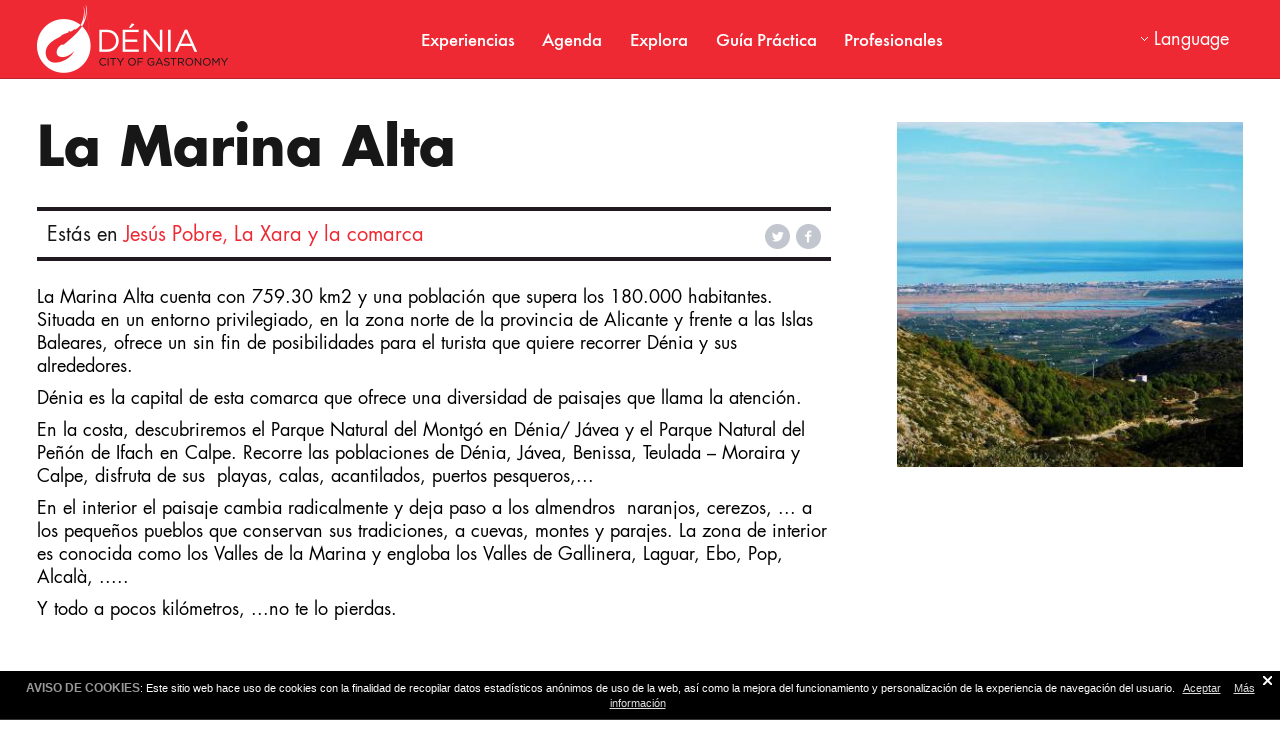

--- FILE ---
content_type: text/html; charset=UTF-8
request_url: http://deniaturismo2015.webenpruebas.net/la-marina-alta
body_size: 8371
content:
<!DOCTYPE html>
<html lang="es">
<head>
    <meta charset="utf-8">
    <meta http-equiv="X-UA-Compatible" content="IE=edge,chrome=1">
    <link rel="stylesheet" href="/assets/front-css.css?v=1661505610">

    <title>La Marina Alta - D&eacute;nia</title>

<meta name="description" content="" />

<meta name="viewport" content="width=device-width, initial-scale=1.0, maximum-scale=1.0, user-scalable=no" />
<meta name="language" content="es">
<meta name="reply-to" content="info@vgagenciadigital.com">

<meta name="twitter:card" content="summary_large_image" />
<meta name="twitter:title" content="La Marina Alta - D&eacute;nia" />
<meta name="twitter:description" content="La Marina Alta - D&eacute;nia" />
<meta name="twitter:url" content="http://denia.dev/la-marina-alta" />
<meta name="twitter:image" content="http://deniaturismo2015.webenpruebas.net/public/Image/2015/12/Marjal_de_Pego_Marina_Alta_Pais_Valencia_forCrop.jpg">

<meta property="og:title" content="La Marina Alta - D&eacute;nia" />
<meta property="og:description" content="" />
<meta property="og:type" content="website" />
<meta property="og:image" content="http://deniaturismo2015.webenpruebas.net/public/Image/2015/12/Marjal_de_Pego_Marina_Alta_Pais_Valencia_forCrop.jpg" />
<meta property="og:url" content="http://denia.dev/la-marina-alta" />
<meta property="og:site_name" content="D&eacute;nia" />



<link rel="canonical" href="http://denia.dev/la-marina-alta" />

<link rel="apple-touch-icon-precomposed" href="/favicon-152.png">
<meta name="msapplication-TileColor" content="#FFFFFF">
<meta name="msapplication-TileImage" content="/favicon-144.png">
<link rel="icon" type="image/png" sizes="32x32" href="/favicon-32.png">

<link rel="alternate" type="application/rss+xml" title="D&eacute;nia" href="/rss/" />
    </head>
<body class="public node-Page ">

    <div class="main-container">

        <header class="main-header js-main-header">
            <div id="menu_responsive_wrapper">
  <a href="/" class="logo-responsive"><img src="/images/logo_responsive.png" class="logo-responsive__image"></a>
  <span class="menu_title">men&uacute;</span>
</div>

<div id="menu_responsive"></div>


            <nav class="main-menu">
    <div class="grid-container">
        <a class="main-menu__logo" href="/">
            <img src="/images/logo.png" alt="Dénia"/>
        </a>
        <a class="main-menu__logo--sticky"
           href="/">
            <img src="/images/logo_sticky.png" alt="Dénia"/>
        </a>
        <div class="main-menu__level main-menu__level0
            main-menu__level__long
     ">
  <ul class="grid-container">
                        
            <li class=" main-menu__leaf "
                                    style="background-image: url()"
                            >
                <a href="/experiencias"
                                                      >Experiencias
                                    </a>
                        </li>
                                
            <li class=" main-menu__leaf "
                                    style="background-image: url()"
                            >
                <a href="/agenda-denia"
                                                      >Agenda
                                    </a>
                        </li>
                                
            <li class=" main-menu__item  "
                            >
                <a href="/explore"
                                                      >Explora
                                    </a>
                            <div class="main-menu__level main-menu__level1
            main-menu__level__long
     ">
  <ul class="grid-container">
                        
            <li class=" main-menu__item  "
                            >
                <a href="/playas"
                                           style="color:#e3a224"
                                                      >Playas
                                            <i class="triangle"  style="border-left-color:#e3a224" ></i>
                                    </a>
                            <div class="main-menu__level main-menu__level2
     ">
  <ul class="grid-container">
                        
            <li class=" main-menu__leaf "
                                    style="background-image: url(/public/Image/2016/1/estado_Normal.jpg)"
                            >
                <a href="/guia-de-playas"
                                                      >Playas y servicios
                                    </a>
                        </li>
                                
            <li class=" main-menu__leaf "
                                    style="background-image: url(/public/Image/2015/12/mapainteractivo_Normal.jpg)"
                            >
                <a href="/mapa-interactivo/es"
                                                      >Mapa interactivo
                                    </a>
                        </li>
                                
            <li class=" main-menu__leaf "
                                    style="background-image: url(/public/Image/2021/6/5871f1_Normal.jpg)"
                            >
                <a href="/deporte-en-la-playa"
                                                      >Programa Deporte en la playa
                                    </a>
                        </li>
                                
            <li class=" main-menu__leaf "
                                    style="background-image: url(/public/Image/2015/12/autobuses_Normal.jpg)"
                            >
                <a href="/transporte-a-playas"
                                                      >Transporte por playas
                                    </a>
                        </li>
                                
            <li class=" main-menu__leaf "
                                    style="background-image: url(/public/Image/2016/1/minus_Normal.jpg)"
                            >
                <a href="/playas-accesibles"
                                                      >Playas Accesibles
                                    </a>
                        </li>
                                
            <li class=" main-menu__leaf "
                                    style="background-image: url(/public/Image/2021/7/LesMarines_VicentCaravaca_Normal.jpg)"
                            >
                <a href="/pagina8"
                                                      >Playas seguras
                                    </a>
                        </li>
              </ul>
</div>


                        </li>
                                
            <li class=" main-menu__item  "
                            >
                <a href="/gastronomia"
                                                           class="unselected-link-inner"
                                   >Gastronom&iacute;a
                                            <i class="triangle" ></i>
                                    </a>
                            <div class="main-menu__level main-menu__level2
            main-menu__level__long
     ">
  <ul class="grid-container">
                        
            <li class=" main-menu__leaf "
                                    style="background-image: url(/public/Image/2016/5/14636400351_Normal.jpg)"
                            >
                <a href="/cultura-gastronomica"
                                           style="color:#f5f5f5"
                                                      >Ciudad Creativa de la Gastronom&iacute;a
                                    </a>
                        </li>
                                
            <li class=" main-menu__leaf "
                                    style="background-image: url(/public/Image/2021/2/7.MercadodelRiurau_Normal.jpg)"
                            >
                <a href="/mercados-denia"
                                                      >Mercados y Bodegas
                                    </a>
                        </li>
                                
            <li class=" main-menu__leaf "
                                    style="background-image: url(/public/Image/2016/1/eventos-gastronomicos_Normal.jpg)"
                            >
                <a href="/eventos-gastronomicos"
                                                      >Eventos gastron&oacute;micos
                                    </a>
                        </li>
                                
            <li class=" main-menu__leaf "
                                    style="background-image: url(/public/Image/2016/1/recetas_Normal.jpg)"
                            >
                <a href="/recetas"
                                                      >Recetas imprescindibles
                                    </a>
                        </li>
                                
            <li class=" main-menu__leaf "
                                    style="background-image: url(/public/Image/2019/7/DSC_8628_baja_Normal.jpg)"
                            >
                <a href="/donde-comer4"
                                                      >d&oacute;nde comer
                                    </a>
                        </li>
                                
            <li class=" main-menu__leaf "
                                    style="background-image: url(/public/Image/2020/10/CIMG0842_Normal.jpg)"
                            >
                <a href="/conoce-nuestros-productos1"
                                                      >CONOCE NUESTROS PLATOS Y PRODUCTOS
                                    </a>
                        </li>
              </ul>
</div>


                        </li>
                                
            <li class=" main-menu__item  "
                            >
                <a href="/cultura"
                                           style="color:#b8a76b"
                                                           class="unselected-link-inner"
                                   >Patrimonio hist&oacute;rico y&nbsp; cultura
                                            <i class="triangle"  style="border-left-color:#b8a76b" ></i>
                                    </a>
                            <div class="main-menu__level main-menu__level2
            main-menu__level__long
     ">
  <ul class="grid-container">
                        
            <li class=" main-menu__leaf "
                                    style="background-image: url(/public/Image/2015/12/img_apartado_Normal.jpg)"
                            >
                <a href="/historia"
                                                      >Historia
                                    </a>
                        </li>
                                
            <li class=" main-menu__leaf "
                                    style="background-image: url(/public/Image/2015/12/museo_Normal.jpg)"
                            >
                <a href="/que-visitar"
                                                      >&iquest;qu&eacute; visitar?
                                    </a>
                        </li>
                                
            <li class=" main-menu__leaf "
                                    style="background-image: url(/public/Image/2015/12/itinerarios_Normal.jpg)"
                            >
                <a href="/itinerarios-monumentos"
                                                      >Itinerarios monumentales
                                    </a>
                        </li>
                                
            <li class=" main-menu__leaf "
                                    style="background-image: url(/public/Image/2018/12/1544618460jornaplconsell1_Normal.jpg)"
                            >
                <a href="/visitas-guiadas-1"
                                                      >Visitas guiadas
                                    </a>
                        </li>
                                
            <li class=" main-menu__leaf "
                                    style="background-image: url(/public/Image/2018/2/Denia_111_Normal.jpg)"
                            >
                <a href="/programa-cultural-mensual"
                                                      >Agenda cultural municipal&nbsp;
                                    </a>
                        </li>
              </ul>
</div>


                        </li>
                                
            <li class=" main-menu__item  "
                            >
                <a href="/naturaleza-y-deportes"
                                                           class="unselected-link-inner"
                                   >Naturaleza y turismo activo &nbsp;
                                            <i class="triangle" ></i>
                                    </a>
                            <div class="main-menu__level main-menu__level2
            main-menu__level__long
     ">
  <ul class="grid-container">
                        
            <li class=" main-menu__leaf "
                                    style="background-image: url(/public/Image/2021/3/TorredelGerro_D&eacute;nia_Normal.jpg)"
                            >
                <a href="/naturaleza1"
                                                      >Naturaleza
                                    </a>
                        </li>
                                
            <li class=" main-menu__leaf "
                                    style="background-image: url(/public/Image/2021/3/DSC_8774_Normal.jpg)"
                            >
                <a href="/deportes3"
                                                      >Turismo Activo y Ecoturismo
                                    </a>
                        </li>
              </ul>
</div>


                        </li>
                                
            <li class=" main-menu__item  "
                            >
                <a href="/turismo-nautico1"
                                                           class="unselected-link-inner"
                                   >Turismo n&aacute;utico y golf
                                            <i class="triangle" ></i>
                                    </a>
                            <div class="main-menu__level main-menu__level2
            main-menu__level__long
     ">
  <ul class="grid-container">
                        
            <li class=" main-menu__leaf "
                                    style="background-image: url(/public/Image/2021/2/spray-top-open-blue-speed_Normal.jpg)"
                            >
                <a href="/turismo-nautico"
                                                      >Turismo n&aacute;utico
                                    </a>
                        </li>
                                
            <li class=" main-menu__leaf "
                                    style="background-image: url(/public/Image/2020/12/palo-golf-pelota_1160-442_Normal.jpg)"
                            >
                <a href="/campo-de-golf-la-sella"
                                                      >Golf
                                    </a>
                        </li>
              </ul>
</div>


                        </li>
                                
            <li class=" main-menu__item  "
                            >
                <a href="/planes-con-ninos1"
                                                           class="unselected-link-inner"
                                   >Planes en familia
                                            <i class="triangle" ></i>
                                    </a>
                            <div class="main-menu__level main-menu__level2
            main-menu__level__long
     ">
  <ul class="grid-container">
                        
            <li class=" main-menu__leaf "
                                    style="background-image: url(/public/Image/2021/2/DENIA_VICENTCARAVACA_Normal.jpg)"
                            >
                <a href="/visitas-culturales-con-ninos"
                                                      >Cultura en familia
                                    </a>
                        </li>
                                
            <li class=" main-menu__leaf "
                                    style="background-image: url(/public/Image/2021/2/103719908_3189469131112990_3688299301347542338_o_Normal.jpg)"
                            >
                <a href="/naturaleza-en-familia2"
                                                      >Naturaleza en familia
                                    </a>
                        </li>
                                
            <li class=" main-menu__leaf "
                                    style="background-image: url(/public/Image/2021/1/79849932_2544493192254062_6706172750702051328_o_Normal.jpg)"
                            >
                <a href="/ocio-infantil"
                                                      >Ocio infantil y juvenil
                                    </a>
                        </li>
                                
            <li class=" main-menu__leaf "
                                    style="background-image: url(/public/Image/2021/1/161165937042965154_2010542672338981_6489544491601494016_n_Normal.png)"
                            >
                <a href="/agenda-de-actividades"
                                                      >Agenda de actividades
                                    </a>
                        </li>
                                
            <li class=" main-menu__leaf "
                                    style="background-image: url(/public/Image/2015/12/nino_Normal.jpg)"
                            >
                <a href="/planes-con-ninos"
                                                      >Tour &amp; Kids
                                    </a>
                        </li>
                                
            <li class=" main-menu__leaf "
                                    style="background-image: url(/public/Image/2021/1/enfermero_Normal.jpg)"
                            >
                <a href="/centros-medicos-y-farmacias"
                                                      >Otros servicios
                                    </a>
                        </li>
              </ul>
</div>


                        </li>
                                
            <li class=" main-menu__item  "
                            >
                <a href="/ocioycompras"
                                                           class="unselected-link-inner"
                                   >Ocio y compras
                                            <i class="triangle" ></i>
                                    </a>
                            <div class="main-menu__level main-menu__level2
     ">
  <ul class="grid-container">
                        
            <li class=" main-menu__leaf "
                                    style="background-image: url(/public/Image/2021/5/DSC_8434_Normal.jpg)"
                            >
                <a href="/ocio2"
                                                      >Ocio en D&eacute;nia
                                    </a>
                        </li>
                                
            <li class=" main-menu__leaf "
                                    style="background-image: url(/public/Image/2021/5/1620815400shoppingPIXABAY1_Normal.jpg)"
                            >
                <a href="/compras"
                                                      >Compras en D&eacute;nia
                                    </a>
                        </li>
              </ul>
</div>


                        </li>
                                
            <li class=" main-menu__item  "
                            >
                <a href="/fiestas"
                                           style="color:#BB2C87"
                                                           class="unselected-link-inner"
                                   >Fiestas
                                            <i class="triangle"  style="border-left-color:#BB2C87" ></i>
                                    </a>
                            <div class="main-menu__level main-menu__level2
     ">
  <ul class="grid-container">
                        
            <li class=" main-menu__leaf "
                                    style="background-image: url(/public/Image/2016/1/Sin-t&iacute;tulo-1_Normal.jpg)"
                            >
                <a href="/las-fiestas-de-denia"
                                                      >Fiestas de D&eacute;nia
                                    </a>
                        </li>
                                
            <li class=" main-menu__leaf "
                                    style="background-image: url(/public/Image/2019/6/CartelFestaMajor2019_Normal.jpg)"
                            >
                <a href="/festa-major"
                                                      >Festa Major
                                    </a>
                        </li>
                                
            <li class=" main-menu__leaf "
                                    style="background-image: url(/public/Image/2016/3/Crem&agrave;_Normal.jpg)"
                            >
                <a href="/las-fallas"
                                                      >Fallas&nbsp;
                                    </a>
                        </li>
                                
            <li class=" main-menu__leaf "
                                    style="background-image: url(/public/Image/2015/12/moros_Normal.jpg)"
                            >
                <a href="/moros-y-cristianos"
                                                      >Moros y Cristianos
                                    </a>
                        </li>
              </ul>
</div>


                        </li>
                                
            <li class=" main-menu__item  "
                            >
                <a href="/wellness"
                                                           class="unselected-link-inner"
                                   >Wellness
                                            <i class="triangle" ></i>
                                    </a>
                            <div class="main-menu__level main-menu__level2
     ">
  <ul class="grid-container">
                        
            <li class=" main-menu__leaf "
                                    style="background-image: url(/public/Image/2016/1/spa_Normal.jpg)"
                            >
                <a href="/bienestar-y-belleza"
                                                      >Bienestar y belleza
                                    </a>
                        </li>
                                
            <li class=" main-menu__leaf "
                                    style="background-image: url(/public/Image/2015/12/bg2_Normal.jpg)"
                            >
                <a href="/hoteles-con-salud-y-belleza"
                                                      >Hoteles con salud y belleza
                                    </a>
                        </li>
                                
            <li class=" main-menu__leaf "
                                    style="background-image: url(/public/Image/2016/2/golf_Normal.jpg)"
                            >
                <a href="/golf-wellness"
                                                      >Golf &amp; Wellness
                                    </a>
                        </li>
              </ul>
</div>


                        </li>
                                
            <li class=" main-menu__item  "
                            >
                <a href="/idiomatico1"
                                                           class="unselected-link-inner"
                                   >Aprende Espa&ntilde;ol
                                            <i class="triangle" ></i>
                                    </a>
                            <div class="main-menu__level main-menu__level2
     ">
  <ul class="grid-container">
                        
            <li class=" main-menu__leaf "
                                    style="background-image: url(/public/Image/2016/1/2destacadoaprende_Normal.jpg)"
                            >
                <a href="/aprende-espanol"
                                                      >Escuelas de Idiomas
                                    </a>
                        </li>
                                
            <li class=" main-menu__leaf "
                                    style="background-image: url(/public/Image/2016/1/infoutildenia_Normal.jpg)"
                            >
                <a href="/informacion-util-para-estudiantes"
                                                      >Informaci&oacute;n &uacute;til para estudiantes
                                    </a>
                        </li>
              </ul>
</div>


                        </li>
                                
            <li class=" main-menu__item  "
                            >
                <a href="/bodas-en-denia"
                                                           class="unselected-link-inner"
                                   >Bodas
                                            <i class="triangle" ></i>
                                    </a>
                            <div class="main-menu__level main-menu__level2
     ">
  <ul class="grid-container">
                        
            <li class=" main-menu__leaf "
                                    style="background-image: url(/public/Image/2021/3/weddingrings_Normal.jpg)"
                            >
                <a href="/casarse-en-denia"
                                                      >Por qu&eacute; casarse en D&eacute;nia
                                    </a>
                        </li>
                                
            <li class=" main-menu__leaf "
                                    style="background-image: url(/public/Image/2021/3/Banqueteboda1pixabay_Normal.jpg)"
                            >
                <a href="/espacios-para-celebrar"
                                                      >Espacios para celebrar
                                    </a>
                        </li>
                                
            <li class=" main-menu__leaf "
                                    style="background-image: url(/public/Image/2021/3/violinpixabay_Normal.jpg)"
                            >
                <a href="/servicios-para-bodas"
                                                      >Servicios para bodas
                                    </a>
                        </li>
              </ul>
</div>


                        </li>
                                
            <li class=" main-menu__item  "
                            >
                <a href="/descubre-la-comarca"
                                                           class="unselected-link-inner"
                                   >Jes&uacute;s Pobre, La Xara y la comarca
                                            <i class="triangle" ></i>
                                    </a>
                            <div class="main-menu__level main-menu__level2
            main-menu__level__long
     ">
  <ul class="grid-container">
                        
            <li class=" main-menu__leaf "
                                    style="background-image: url(/public/Image/2015/12/Marjal_de_Pego_Marina_Alta_Pais_Valencia_Normal.jpg)"
                            >
                <a href="/la-marina-alta"
                                                      >La Marina Alta
                                    </a>
                        </li>
                                
            <li class=" main-menu__leaf "
                                    style="background-image: url(/public/Image/2015/12/rutas-ciclistas-marina-alta-bellavista-residencial-conoce-la-marina-alta-en-bicicleta_Normal.jpg)"
                            >
                <a href="/itinerarios-costa-e-interior"
                                                      >Itinerarios costa e interior
                                    </a>
                        </li>
                                
            <li class=" main-menu__leaf "
                                    style="background-image: url(/public/Image/2015/12/1450693436jesuspobre_Normal.jpg)"
                            >
                <a href="/descubriendo-la-xara-y-jesus-pobre"
                                                      >Jes&uacute;s Pobre y La Xara
                                    </a>
                        </li>
                                
            <li class=" main-menu__leaf "
                                    style="background-image: url(/public/Image/2016/7/marjal_Normal.jpg)"
                            >
                <a href="/la-marjal-pego-oliva"
                                                      >Marjal Pego-Oliva
                                    </a>
                        </li>
                                
            <li class=" main-menu__leaf "
                                    style="background-image: url(/public/Image/2020/9/fotorutadelsriuraus_Normal.jpg)"
                            >
                <a href="/ruta-dels-riuraus"
                                                      >RUTA DELS RIURAUS
                                    </a>
                        </li>
                                
            <li class=" main-menu__leaf "
                                    style="background-image: url(/public/Image/2016/9/rull_Normal.jpg)"
                            >
                <a href="/cuevas-turisticas"
                                                      >Cuevas Tur&iacute;sticas
                                    </a>
                        </li>
              </ul>
</div>


                        </li>
              </ul>
</div>


                        </li>
                                
            <li class=" main-menu__item  "
                            >
                <a href="/guia-practica"
                                                      >Gu&iacute;a Pr&aacute;ctica
                                    </a>
                            <div class="main-menu__level main-menu__level1
            main-menu__level__long
     ">
  <ul class="grid-container">
                        
            <li class=" main-menu__item  "
                            >
                <a href="/un-dia-en-denia"
                                                      >D&eacute;nia en un d&iacute;a
                                            <i class="triangle" ></i>
                                    </a>
                            <div class="main-menu__level main-menu__level2
     ">
  <ul class="grid-container">
                        
            <li class=" main-menu__leaf "
                                    style="background-image: url(/public/Image/2020/7/TURISMODENIA53_baja_Normal.jpg)"
                            >
                <a href="/un-dia-de-verano-en-denia"
                                                      >D&eacute;nia en un d&iacute;a de primavera-verano
                                    </a>
                        </li>
                                
            <li class=" main-menu__leaf "
                                    style="background-image: url(/public/Image/2020/8/DSC_9077_baja_Normal.jpg)"
                            >
                <a href="/denia-en-un-di-de-otono-invierno"
                                                      >D&eacute;nia en un d&iacute;a de oto&ntilde;o invierno
                                    </a>
                        </li>
              </ul>
</div>


                        </li>
                                
            <li class=" main-menu__item  "
                            >
                <a href="/denia-con-perro"
                                                           class="unselected-link-inner"
                                   >Vacaciones con tu perro
                                            <i class="triangle" ></i>
                                    </a>
                            <div class="main-menu__level main-menu__level2
     ">
  <ul class="grid-container">
                        
            <li class=" main-menu__leaf "
                                    style="background-image: url(/public/Image/2021/4/dogbedpixabay_Normal.jpg)"
                            >
                <a href="/alojamientos-pet-friendly"
                                                      >Alojamientos que admiten perros
                                    </a>
                        </li>
                                
            <li class=" main-menu__leaf "
                                    style="background-image: url(/public/Image/2021/4/PerroplayaO_Pixabay_Normal.jpg)"
                            >
                <a href="/playas-habilitadas"
                                                      >Zona de ba&ntilde;o canino y normativa de playas
                                    </a>
                        </li>
                                
            <li class=" main-menu__leaf "
                                    style="background-image: url(/public/Image/2021/4/IMG-20210421-WA0002_Normal.jpg)"
                            >
                <a href="/zonas-de-socializacion-canina"
                                                      >Paseos y rutas con tu perro
                                    </a>
                        </li>
                                
            <li class=" main-menu__leaf "
                                    style="background-image: url(/public/Image/2021/4/Parquecanino_Pixabay_Normal.jpg)"
                            >
                <a href="/zonas-de-socializacion-canina1"
                                                      >Parques caninos
                                    </a>
                        </li>
                                
            <li class=" main-menu__leaf "
                                    style="background-image: url(/public/Image/2021/4/ViajarperroPIXABAY_Normal.jpg)"
                            >
                <a href="/viajar-con-perro"
                                                      >Viajar con tu perro
                                    </a>
                        </li>
                                
            <li class=" main-menu__leaf "
                                    style="background-image: url(/public/Image/2021/4/dogPIXABAY_Normal.jpg)"
                            >
                <a href="/otros-servicios-caninos"
                                                      >Servicios caninos
                                    </a>
                        </li>
              </ul>
</div>


                        </li>
                                
            <li class=" main-menu__item  "
                            >
                <a href="/destino-de-calidad"
                                                           class="unselected-link-inner"
                                   >Destino de CALIDAD&nbsp;
                                            <i class="triangle" ></i>
                                    </a>
                            <div class="main-menu__level main-menu__level2
     ">
  <ul class="grid-container">
                        
            <li class=" main-menu__leaf "
                                    style="background-image: url(/public/Image/2016/5/2_Normal.jpg)"
                            >
                <a href="/que-es-el-sicted"
                                                      >&iquest;Qu&eacute; es el SICTED?
                                    </a>
                        </li>
                                
            <li class=" main-menu__leaf "
                                    style="background-image: url(/public/Image/2020/9/ISO14001_Normal.jpg)"
                            >
                <a href="/iso-9001-e-iso-14oo1"
                                                      >ISO 9001 e ISO 14001
                                    </a>
                        </li>
                                
            <li class=" main-menu__leaf "
                                    style="background-image: url(/public/Image/2020/9/QUALITUR_forCrop_Normal.jpg)"
                            >
                <a href="/banderas-qualitur"
                                                      >Banderas QUALITUR
                                    </a>
                        </li>
                                
            <li class=" main-menu__leaf "
                                    style="background-image: url(/public/Image/2020/9/BANDERAAZUL_Normal.jpg)"
                            >
                <a href="/banderas-azules"
                                                      >BANDERAS AZULES
                                    </a>
                        </li>
              </ul>
</div>


                        </li>
                                
            <li class=" main-menu__item  "
                            >
                <a href="/donde-dormir"
                                                           class="unselected-link-inner"
                                   >d&oacute;nde dormir
                                            <i class="triangle" ></i>
                                    </a>
                            <div class="main-menu__level main-menu__level2
     ">
  <ul class="grid-container">
                        
            <li class=" main-menu__leaf "
                                    style="background-image: url(/public/Image/2016/1/Hoteles_Normal.jpg)"
                            >
                <a href="/hoteles"
                                                      >Hoteles
                                    </a>
                        </li>
                                
            <li class=" main-menu__leaf "
                                    style="background-image: url(/public/Image/2016/1/Hostalesypensiones_Normal.jpg)"
                            >
                <a href="/hostales-y-pensiones"
                                                      >Hostales y pensiones
                                    </a>
                        </li>
                                
            <li class=" main-menu__leaf "
                                    style="background-image: url(/public/Image/2016/1/Campings_Normal.jpg)"
                            >
                <a href="/campings"
                                                      >Campings
                                    </a>
                        </li>
                                
            <li class=" main-menu__leaf "
                                    style="background-image: url(/public/Image/2021/4/Apartamentoplaya_PIXABAY_Normal.jpg)"
                            >
                <a href="/alquileres-turisticos-empresas"
                                                      >Alquileres tur&iacute;sticos:  empresas
                                    </a>
                        </li>
              </ul>
</div>


                        </li>
                                
            <li class=" main-menu__item  "
                            >
                <a href="/donde-comer"
                                                           class="unselected-link-inner"
                                   >d&oacute;nde comer
                                            <i class="triangle" ></i>
                                    </a>
                            <div class="main-menu__level main-menu__level2
     ">
  <ul class="grid-container">
                        
            <li class=" main-menu__leaf "
                                    style="background-image: url(/public/Image/2016/1/1452846054gastronomia_Normal.jpg)"
                            >
                <a href="/restaurantes"
                                                      >Restaurantes
                                    </a>
                        </li>
                                
            <li class=" main-menu__leaf "
                                    style="background-image: url(/public/Image/2016/1/cafe_denia_Normal.jpg)"
                            >
                <a href="/cafeterias"
                                                      >Cafeter&iacute;as
                                    </a>
                        </li>
                                
            <li class=" main-menu__leaf "
                                    style="background-image: url(/public/Image/2016/1/bares_Normal.jpg)"
                            >
                <a href="/bares-y-bodegas"
                                                      >Bares y bodegas
                                    </a>
                        </li>
                                
            <li class=" main-menu__leaf "
                                    style="background-image: url(/public/Image/2016/1/catering_Normal.jpg)"
                            >
                <a href="/catering"
                                                      >Catering
                                    </a>
                        </li>
                                
            <li class=" main-menu__leaf "
                                    style="background-image: url(/public/Image/2016/1/heladerias_Normal.jpg)"
                            >
                <a href="/heladerias"
                                                      >Helader&iacute;as
                                    </a>
                        </li>
              </ul>
</div>


                        </li>
                                
            <li class=" main-menu__item  "
                            >
                <a href="/como-llegar1"
                                                           class="unselected-link-inner"
                                   >c&oacute;mo llegar
                                            <i class="triangle" ></i>
                                    </a>
                            <div class="main-menu__level main-menu__level2
     ">
  <ul class="grid-container">
                        
            <li class=" main-menu__leaf "
                                    style="background-image: url(/public/Image/2015/12/comollegar_Normal.jpg)"
                            >
                <a href="/como-llegar"
                                                      >C&oacute;mo llegar
                                    </a>
                        </li>
                                
            <li class=" main-menu__leaf "
                                    style="background-image: url(/public/Image/2015/12/castilo_cuadrada_Normal.jpg)"
                            >
                <a href="/moverse-por-denia"
                                                      >moverse por d&eacute;nia
                                    </a>
                        </li>
                                
            <li class=" main-menu__leaf "
                                    style="background-image: url(/public/Image/2016/1/Port_de_D&eacute;nia_i_terminal_de_passatgers_Normal.jpg)"
                            >
                <a href="/islas-baleares"
                                           style="color:#f5f5f5"
                                                      >viajar a las islas baleares
                                    </a>
                        </li>
              </ul>
</div>


                        </li>
                                
            <li class=" main-menu__item  "
                            >
                <a href="/servicios1"
                                                           class="unselected-link-inner"
                                   >Servicios
                                            <i class="triangle" ></i>
                                    </a>
                            <div class="main-menu__level main-menu__level2
            main-menu__level__long
     ">
  <ul class="grid-container">
                        
            <li class=" main-menu__leaf "
                                    style="background-image: url(/public/Image/2016/2/ayuntamiento_Mediano_Normal.jpg)"
                            >
                <a href="/publicos"
                                                      >P&uacute;blicos
                                    </a>
                        </li>
                                
            <li class=" main-menu__leaf "
                                    style="background-image: url(/public/Image/2016/4/2378885841_301d5577e9_z_Normal.jpg)"
                            >
                <a href="/organismos-y-empresas-privadas"
                                                      >Organismos y empresas privadas
                                    </a>
                        </li>
                                
            <li class=" main-menu__leaf "
                                    style="background-image: url(/public/Image/2020/5/enfermera-manos-forma-corazon_23-2148501079_Normal.jpg)"
                            >
                <a href="/sanitarios"
                                                      >Sanitarios
                                    </a>
                        </li>
                                
            <li class=" main-menu__leaf "
                                    style="background-image: url(/public/Image/2016/4/Hostalesypensiones_forCrop_Normal.jpg)"
                            >
                <a href="/inmobiliarios"
                                                      >Inmobiliarios
                                    </a>
                        </li>
                                
            <li class=" main-menu__leaf "
                                    style="background-image: url(/public/Image/2016/4/800x600_11585-dsc01859_Normal.jpg)"
                            >
                <a href="/ocio-y-turismo"
                                                      >Ocio y Turismo
                                    </a>
                        </li>
                                 )
                <li class="main-menu__leaf" style="background-color:">
                    <a href="/servicios1" >ver todas</a>
                </li>
                  </ul>
</div>


                        </li>
                                
            <li class=" main-menu__item  "
                            >
                <a href="/oficinas-de-turismo"
                                                           class="unselected-link-inner"
                                   >Oficinas de turismo
                                            <i class="triangle" ></i>
                                    </a>
                            <div class="main-menu__level main-menu__level2
     ">
  <ul class="grid-container">
                        
            <li class=" main-menu__leaf "
                                    style="background-image: url(/public/Image/2015/12/exterior_denia_consell_Normal.jpg)"
                            >
                <a href="/ubicacion-y-horarios"
                                                      >ubicaci&oacute;n y horarios
                                    </a>
                        </li>
                                
            <li class=" main-menu__leaf "
                                    style="background-image: url(/public/Image/2015/12/careers4_Normal.jpg)"
                            >
                <a href="/servicios"
                                           style="color:#f5f5f5"
                                                      >servicios
                                    </a>
                        </li>
                                
            <li class=" main-menu__leaf "
                                    style="background-image: url()"
                            >
                <a href="/politica-cookies"
                                                      >Aviso Legal y Cookies
                                    </a>
                        </li>
              </ul>
</div>


                        </li>
                                
            <li class=" main-menu__item  "
                            >
                <a href="/denia-accesibleCAS"
                                                           class="unselected-link-inner"
                                   >D&eacute;nia Accesible
                                            <i class="triangle" ></i>
                                    </a>
                            <div class="main-menu__level main-menu__level2
     ">
  <ul class="grid-container">
                        
            <li class=" main-menu__leaf "
                                    style="background-image: url(/public/Image/2020/3/IMG_1507_Normal.jpg)"
                            >
                <a href="/monumentos-y-edificios-oficiales-accesibles"
                                                      >Monumentos, edificios oficiales y otras zonas accesibles
                                    </a>
                        </li>
                                
            <li class=" main-menu__leaf "
                                    style="background-image: url(/public/Image/2020/3/hotel_Normal.jpg)"
                            >
                <a href="/alojamientos-adaptados"
                                                      >Alojamientos tur&iacute;sticos
                                    </a>
                        </li>
                                
            <li class=" main-menu__leaf "
                                    style="background-image: url(/public/Image/2016/2/wm197681_Normal.jpg)"
                            >
                <a href="/naturaleza-accesible"
                                                      >Paseos accesibles
                                    </a>
                        </li>
                                
            <li class=" main-menu__leaf "
                                    style="background-image: url(/public/Image/2016/2/disabilitywheelchairbeach_Normal.jpg)"
                            >
                <a href="/playas-accesibles1"
                                                      >Playas accesibles
                                    </a>
                        </li>
                                
            <li class=" main-menu__leaf "
                                    style="background-image: url(/public/Image/2020/3/kayak_Normal.jpg)"
                            >
                <a href="/actividades-accesibles"
                                                      >Actividades adaptadas
                                    </a>
                        </li>
                                 )
                <li class="main-menu__leaf" style="background-color:">
                    <a href="/denia-accesibleCAS" >ver todas</a>
                </li>
                  </ul>
</div>


                        </li>
                                
            <li class=" main-menu__item  "
                            >
                <a href="/multimedia"
                                                           class="unselected-link-inner"
                                   >Multimedia
                                            <i class="triangle" ></i>
                                    </a>
                            <div class="main-menu__level main-menu__level2
     ">
  <ul class="grid-container">
                        
            <li class=" main-menu__leaf "
                                    style="background-image: url(/public/Image/2016/7/lesroques_Normal.jpg)"
                            >
                <a href="/imagenes-denia"
                                           style="color:#e3e3e2"
                                                      >Galer&iacute;a de im&aacute;genes
                                    </a>
                        </li>
                                
            <li class=" main-menu__leaf "
                                    style="background-image: url(/public/Image/2020/4/safe_image_Normal.jpg)"
                            >
                <a href="/folletos-y-videos"
                                                      >Folletos y v&iacute;deos
                                    </a>
                        </li>
                                
            <li class=" main-menu__leaf "
                                    style="background-image: url(/public/Image/2019/4/denia_Normal.jpg)"
                            >
                <a href="/webcam"
                                                      >Webcam
                                    </a>
                        </li>
              </ul>
</div>


                        </li>
                                
            <li class=" main-menu__item  "
                            >
                <a href="/denia-film-office4"
                                                           class="unselected-link-inner"
                                   >D&eacute;nia Film Office
                                            <i class="triangle" ></i>
                                    </a>
                            <div class="main-menu__level main-menu__level2
     ">
  <ul class="grid-container">
                        
            <li class=" main-menu__leaf "
                                    style="background-image: url(/public/Image/2021/5/1622021614PIXABAYclapperboard-5760216_1920_Normal.jpg)"
                            >
                <a href="/denia-film-office9"
                                                      >D&eacute;nia film office
                                    </a>
                        </li>
                                
            <li class=" main-menu__leaf "
                                    style="background-image: url(/public/Image/2021/6/1622736041BWBaixlaMarD&eacute;nia_Normal.jpg)"
                            >
                <a href="/localizaciones"
                                                      >Localizaciones
                                    </a>
                        </li>
                                
            <li class=" main-menu__leaf "
                                    style="background-image: url(/public/Image/2021/6/1622736063denia_Normal.jpg)"
                            >
                <a href="/por-que-rodar-en-denia"
                                                      >Por qu&eacute; rodar en D&eacute;nia
                                    </a>
                        </li>
                                
            <li class=" main-menu__leaf "
                                    style="background-image: url(/public/Image/2021/6/BWPIXABAYcamera-973107_1920_Normal.jpg)"
                            >
                <a href="/permisos-de-grabacion-y-otros"
                                                      >C&oacute;mo rodar en D&eacute;nia
                                    </a>
                        </li>
                                
            <li class=" main-menu__leaf "
                                    style="background-image: url(/public/Image/2021/5/food-2655778_1920_Normal.jpg)"
                            >
                <a href="/informacion-de-interes-para-productoras"
                                                      >Servicios de inter&eacute;s
                                    </a>
                        </li>
                                
            <li class=" main-menu__leaf "
                                    style="background-image: url(/public/Image/2021/5/RutaCine_1_Normal.jpg)"
                            >
                <a href="/ruta-del-cine1"
                                                      >Ruta del cine
                                    </a>
                        </li>
              </ul>
</div>


                        </li>
                                
            <li class=" main-menu__item  "
                            >
                <a href="/quejas-y-sugerencias1"
                                                           class="unselected-link-inner"
                                   >Quejas y sugerencias
                                            <i class="triangle" ></i>
                                    </a>
                            <div class="main-menu__level main-menu__level2
     ">
  <ul class="grid-container">
                        
            <li class=" main-menu__leaf "
                                    style="background-image: url(/public/Image/2021/7/5.AJUNTAMENT_Normal.jpg)"
                            >
                <a href="/quejas-y-sugerencias"
                                                      >Quejas y Sugerencias
                                    </a>
                        </li>
              </ul>
</div>


                        </li>
              </ul>
</div>


                        </li>
                                
            <li class=" main-menu__item  "
                            >
                <a href="/profesionales"
                                                      >Profesionales
                                    </a>
                            <div class="main-menu__level main-menu__level1
     ">
  <ul class="grid-container">
                        
            <li class=" main-menu__leaf "
                                    style="background-image: url(/public/Image/2016/2/1456478181RUTASGUIADASDESENDERISMO-PARQUENATURALDELMONTGO38&ordm;4850.45N0&ordm;0620.25E_Normal.jpg)"
                            >
                <a href="/reuniones-e-incentivos"
                                                      >Reuniones e incentivos
                                    </a>
                        </li>
                                
            <li class=" main-menu__leaf "
                                    style="background-image: url(/public/Image/2016/5/Oficinacentral_Mediano_Normal.jpg)"
                            >
                <a href="/acceso-empresarios"
                                                           class="unselected-link-inner"
                                   >Acceso empresarios
                                    </a>
                        </li>
                                
            <li class=" main-menu__leaf "
                                    style="background-image: url(/public/Image/2016/11/imagen_Normal.jpg)"
                            >
                <a href="/estadisticas"
                                                           class="unselected-link-inner"
                                   >Estad&iacute;sticas
                                    </a>
                        </li>
                                
            <li class=" main-menu__leaf "
                                    style="background-image: url(/public/Image/2020/5/newsjpg_Normal.jpg)"
                            >
                <a href="/noticias-profesionales"
                                                           class="unselected-link-inner"
                                   >Noticias profesionales
                                    </a>
                        </li>
                                
            <li class=" main-menu__leaf "
                                    style="background-image: url(/public/Image/2021/2/61d6n1hAeVL._AC_SX522__Normal.jpg)"
                            >
                <a href="/newsletter-turismo-denia"
                                                           class="unselected-link-inner"
                                   >Newsletter Turismo D&eacute;nia
                                    </a>
                        </li>
              </ul>
</div>


                        </li>
                                                              </ul>
</div>


        <div class="language-selector">
            <a class="language-selector__title">Language</a>

            <ul class="language-selector__list">
                                    <li>
                        <a href=" /la-marina-alta  ">
                            Espa&ntilde;ol
                        </a>
                    </li>
                                    <li>
                        <a href=" /la-marina-alta1  ">
                            Valenci&agrave;
                        </a>
                    </li>
                                    <li>
                        <a href=" /the-marina-alta  ">
                            English
                        </a>
                    </li>
                                    <li>
                        <a href=" /region-marina-alta  ">
                            Fran&ccedil;ais
                        </a>
                    </li>
                                    <li>
                        <a href=" /marina-alta  ">
                            Deutsch
                        </a>
                    </li>
                            </ul>
        </div>
    </div>
</nav>

        </header>

        <div class="main-content js-main">
            

<div class="grid-container" style="padding-top:80px">
    <div class="col-8-12">
        <h1 class="heading-medium">La Marina Alta</h1>

        <div class="breadcrumbs">
    Est&aacute;s en <a href="/descubre-la-comarca">Jes&uacute;s Pobre, La Xara y la comarca</a>
    <span class="share-icons">
    <a href="https://twitter.com/intent/tweet?text=La%20Marina%20Alta&url=http%3A%2F%2Fdeniaturismo2015.webenpruebas.net%2Fla-marina-alta"><i class="ico ico-twitter_share">Twitter</i></a>
    <a href="http://www.facebook.com/sharer.php?m2w&s=100&p[title]=La%20Marina%20Alta&p[summary]=&p[url]=http%3A%2F%2Fdeniaturismo2015.webenpruebas.net%2Fla-marina-alta"><i class="ico ico-facebook_share">Facebook</i></a>
</span>
</div>

        <div class="news__intro">
            
        </div>

        <div class="html-content"><p>La Marina Alta cuenta con 759.30 km2 y una población que supera los 180.000 habitantes.&nbsp; Situada en un entorno privilegiado, en la zona norte de la provincia de Alicante y frente a las&nbsp;Islas Baleares, ofrece un sin fin de posibilidades para el turista que quiere recorrer Dénia y sus alrededores.</p><p>Dénia es la capital de esta comarca que ofrece una diversidad de paisajes que llama la atención.</p><p>En la costa, descubriremos el Parque Natural del Montgó en Dénia/ Jávea y el Parque Natural del Peñón de Ifach en Calpe. Recorre las poblaciones de Dénia, Jávea, Benissa, Teulada – Moraira y Calpe, disfruta de sus&nbsp; playas, calas, acantilados, puertos pesqueros,...</p><p>En el interior el paisaje cambia radicalmente y deja paso a los almendros&nbsp; naranjos, cerezos, ... a los pequeños pueblos que conservan sus tradiciones, a cuevas, montes y parajes. La zona de interior es conocida como los Valles de la Marina y engloba los Valles de Gallinera, Laguar, Ebo, Pop, Alcalà, .....</p><p>Y todo a pocos kilómetros, ...no te lo pierdas.</p><p><br></p><h3>CONOCE LAS ACTIVIDADES EN LA COMARCA</h3></div>
                <div class="" style="margin-bottom:100px;padding-left:50px;padding-right:50px;">
    <div class="grid-container">
                        <div class="col-12-12 last">
                    <div class="featured-block round " style="background-image:url(/public/Image/2015/12/Marjal_de_Pego_Marina_Alta_Pais_Valencia_Mediano.jpg)"
  >
    <div class="featured-block__outer">
        <div class="featured-block__inner media">
            <div class="img">
                                <img src="/public/Image/2015/12/Marjal_de_Pego_Marina_Alta_Pais_Valencia_Mediano.jpg" class="image" alt=""
                        width="360"
                            height="360"
            />

                            </div>
            <div class="featured-block__content bd">
                <h2 class="featured-block__header"><div class="html-content"><p>JULIO </p><p><span style="font-size: 30px;">(2ª&nbsp;quincena)</span></p></div>
</h2>
                <div class="featured-block__intro"></div>

                                    <a href="/public/Attachment/2021/7/actividades_comarca_CAST_2&ordf;quincena_Julio_2021.pdf"  target="_blank"  class="button" >DESCARGAR</a>
                            </div>
        </div>
    </div>

</div>
                    </div>
            </div>
</div>

    

    </div>
    <div class="col-4-12 last sidebar">
        <figure>
    <img src="/public/Image/2015/12/Marjal_de_Pego_Marina_Alta_Pais_Valencia_Mediano.jpg" class="image" alt=""
                        width="360"
                            height="360"
            />

</figure>
    
    </div>
</div>


        </div>

    </div>

    <!--
    <div class="prefooter">
        <a href="http://www.tastingspain.es/" target="_blank" class="prefooter__logo"><img src="/images/logo_saborea_denia.png" alt="Saborea Dénia - Tasting Dénia" /></a>
        <a href="http://www.calidadendestino.es/" target="_blank" class="prefooter__logo"><img src="/images/logo_calidad.png" alt="Compromiso de Calidad Turística" /></a>
    </div>
    -->

    <footer class="main-footer">
        <p>
            <a class="main-footer__mail" href="mailto:denia@touristinfo.net">denia@touristinfo.net</a>
        </p>
        <p>
            <a class="main-footer__phone" href="tel:96 642 23 67">96 642 23 67</a>
        </p>
        <p>
            <a class="main-footer__phone" href="tel:96 642 34 20">96 642 34 20</a>
        </p>
        <p class="main-footer__logo">
            <img src="/images/logo_footer.png" alt="Dénia">
        </p>

        <ul class="social-links">
            <li><a href="https://twitter.com/deniaturismo" target="_blank" class="social-links__link"
                   title="twitter"><img src="/images/twitter.png" alt="twitter"/></a></li>
            <li><a href="https://www.facebook.com/DeniaTurismo/" target="_blank" class="social-links__link"
                   title="facebook"><img src="/images/facebook.png" alt="facebook"/></a></li>
            <li><a href="https://www.instagram.com/deniaturismo/" target="_blank" class="social-links__link"
                   title="instagram"><img src="/images/instagram.png" alt="instagram"/></a></li>
            <li><a href="https://www.youtube.com/channel/UC5z-m5CFRkX_Nc8Uzkqp54g" target="_blank"
                   class="social-links__link" title="youtube"><img src="/images/youtube.png" alt="youtube"/></a></li>
        </ul>

        <div class="logo-lobo">
            <a target="_blank" href="http://www.loboagenciadigital.com"><img src="/svg/lobo.svg"></a>
        </div>
    </footer>

    
    <div id="cookies_ask" class="cookies_ask">
    <a class="cerrar_cookies" onclick="acceptCookies();return false;" href="#"><img alt="X" src="/images/btn_cerrar_cookies.png"></a>
    <strong>AVISO DE COOKIES</strong>: Este sitio web hace uso de cookies con la finalidad de recopilar datos estad&iacute;sticos an&oacute;nimos de uso de la web, as&iacute; como la mejora del funcionamiento y personalizaci&oacute;n de la experiencia de navegaci&oacute;n del usuario. <a onclick="acceptCookies();return false;" href="#">Aceptar</a>
    <a href="/politica-cookies">M&aacute;s informaci&oacute;n</a>
    </div>


    <script src="/assets/front-js.js?v=1661505610"></script>

    <!--[if lt IE 9]>
    <script src="/assets/ieold-js.js?v=1661505610"></script>

    <![endif]-->

        
        <script>
        var ancestorTree = ["\/la-marina-alta","\/descubre-la-comarca","\/explore","\/portada"];
    </script>



    <script type="text/javascript">
  var _gaq = _gaq || [];
  _gaq.push(['_setAccount', 'UA-72663843-1']);
  _gaq.push(['_trackPageview']);

  (function() {
	var ga = document.createElement('script'); ga.type = 'text/javascript'; ga.async = true;
	ga.src = ('https:' == document.location.protocol ? 'https://ssl' : 'http://www') + '.google-analytics.com/ga.js';
	var s = document.getElementsByTagName('script')[0]; s.parentNode.insertBefore(ga, s);
  })();
</script>

    
</body>
</html>



--- FILE ---
content_type: text/css
request_url: http://deniaturismo2015.webenpruebas.net/assets/front-css.css?v=1661505610
body_size: 14641
content:
img.fr-fil{z-index:1;position:relative;margin:auto;overflow:auto;padding:10px 10px 10px 3px;float:left !important}img.fr-fil.fr-dib{float:none !important;margin-left:0 !important}img.fr-fir{z-index:1;position:relative;margin:auto;overflow:auto;padding:10px 3px 10px 10px;float:right !important}img.fr-fir.fr-dib{float:none !important;margin-right:0 !important}img.fr-fin{z-index:1;position:relative;margin:auto;overflow:auto;float:none}img.fr-fin.fr-dib{padding:10px 0}img.fr-dib{vertical-align:top;display:block}

@charset "UTF-8";/*!
 * animate.css -http://daneden.me/animate
 * Version - 3.5.0
 * Licensed under the MIT license - http://opensource.org/licenses/MIT
 *
 * Copyright (c) 2016 Daniel Eden
 */.animated{-webkit-animation-duration:1s;animation-duration:1s;-webkit-animation-fill-mode:both;animation-fill-mode:both}.animated.infinite{-webkit-animation-iteration-count:infinite;animation-iteration-count:infinite}.animated.hinge{-webkit-animation-duration:2s;animation-duration:2s}.animated.flipOutX,.animated.flipOutY,.animated.bounceIn,.animated.bounceOut{-webkit-animation-duration:.75s;animation-duration:.75s}@-webkit-keyframes fadeInDownBig{from{opacity:0;-webkit-transform:translate3d(0,-2000px,0);transform:translate3d(0,-2000px,0)}to{opacity:1;-webkit-transform:none;transform:none}}@keyframes fadeInDownBig{from{opacity:0;-webkit-transform:translate3d(0,-2000px,0);transform:translate3d(0,-2000px,0)}to{opacity:1;-webkit-transform:none;transform:none}}.fadeInDownBig{-webkit-animation-name:fadeInDownBig;animation-name:fadeInDownBig}@-webkit-keyframes lightSpeedOut{from{opacity:1}to{-webkit-transform:translate3d(100%,0,0) skewX(30deg);transform:translate3d(100%,0,0) skewX(30deg);opacity:0}}@keyframes lightSpeedOut{from{opacity:1}to{-webkit-transform:translate3d(100%,0,0) skewX(30deg);transform:translate3d(100%,0,0) skewX(30deg);opacity:0}}.lightSpeedOut{-webkit-animation-name:lightSpeedOut;animation-name:lightSpeedOut;-webkit-animation-timing-function:ease-in;animation-timing-function:ease-in}

/*! normalize.css v1.1.3 | MIT License | git.io/normalize */article,aside,details,figcaption,figure,footer,header,hgroup,main,nav,section,summary{display:block}audio,canvas,video{display:inline-block;*display:inline;*zoom:1}audio:not([controls]){display:none;height:0}[hidden]{display:none}html{font-size:100%;-ms-text-size-adjust:100%;-webkit-text-size-adjust:100%}html,button,input,select,textarea{font-family:sans-serif}body{margin:0}a:focus{outline:thin dotted}a:active,a:hover{outline:0}h1,h2,h3,h4,h5,h6{font-weight:normal;font-size:inherit}abbr[title]{border-bottom:1px dotted}b,strong{font-weight:bold}blockquote{margin:1em 40px}dfn{font-style:italic}hr{-moz-box-sizing:content-box;box-sizing:content-box;height:0}mark{background:#ff0;color:#000}p{margin:0}code,kbd,pre,samp{font-family:monospace,serif;_font-family:'courier new',monospace;font-size:1em}pre{white-space:pre;white-space:pre-wrap;word-wrap:break-word}q{quotes:none}q:before,q:after{content:'';content:none}small{font-size:80%}sub,sup{font-size:75%;line-height:0;position:relative;vertical-align:baseline}sup{top:-0.5em}sub{bottom:-0.25em}dl,menu,ol,ul,dd{margin:0;padding:0}ul,ol{list-style:none;list-style-image:none}img{border:0;-ms-interpolation-mode:bicubic}svg:not(:root){overflow:hidden}figure{margin:0;line-height:0}form{margin:0}fieldset{border:0;margin:0;padding:0}button,input,select,textarea{font-size:100%;margin:0;vertical-align:baseline;*vertical-align:middle}button,input{line-height:normal}button,select{text-transform:none}button,html input[type="button"],input[type="reset"],input[type="submit"]{-webkit-appearance:button;cursor:pointer;*overflow:visible}button[disabled],html input[disabled]{cursor:default}input[type="checkbox"],input[type="radio"]{box-sizing:border-box;padding:0;*height:13px;*width:13px}input[type="search"]{-webkit-appearance:textfield;-moz-box-sizing:content-box;-webkit-box-sizing:content-box;box-sizing:content-box}input[type="search"]::-webkit-search-cancel-button,input[type="search"]::-webkit-search-decoration{-webkit-appearance:none}button::-moz-focus-inner,input::-moz-focus-inner{border:0;padding:0}textarea{overflow:auto;vertical-align:top}table{border-collapse:collapse;border-spacing:0}.grid-container,.related-block.big .related-block__content{width:100%;max-width:1218px;margin:0 auto;position:relative;padding:0 1.5%}.grid-container:after,.related-block.big .related-block__content:after{content:"";display:table;clear:both}@media(min-width:960px){.grid-container,.related-block.big .related-block__content{padding:0 .5%}}.grid-container .grid-container,.related-block.big .related-block__content .grid-container,.grid-container .related-block.big .related-block__content,.related-block.big .grid-container .related-block__content,.related-block.big .related-block__content .related-block__content{padding:0}.col-1-12{position:relative;max-width:100%;width:100%;clear:right;float:right;margin-right:0}.col-1-12.last{width:100%;clear:right;float:right;margin-right:0}@media(min-width:960px){.col-1-12{width:6.01685%;clear:right;float:left;margin-left:0;margin-right:2.52708%}.col-1-12.last{width:6.01685%;clear:right;float:right;margin-right:0}}.col-2-12{position:relative;max-width:100%;width:100%;clear:right;float:right;margin-right:0}.col-2-12.last{width:100%;clear:right;float:right;margin-right:0}@media(min-width:960px){.col-2-12{width:14.56077%;clear:right;float:left;margin-left:0;margin-right:2.52708%}.col-2-12.last{width:14.56077%;clear:right;float:right;margin-right:0}}.col-3-12{position:relative;max-width:100%;width:100%;clear:right;float:right;margin-right:0}.col-3-12.last{width:100%;clear:right;float:right;margin-right:0}@media(min-width:960px){.col-3-12{width:23.10469%;clear:right;float:left;margin-left:0;margin-right:2.52708%}.col-3-12.last{width:23.10469%;clear:right;float:right;margin-right:0}}.col-4-12{position:relative;max-width:100%;width:100%;clear:right;float:right;margin-right:0}@media(min-width:960px){.col-4-12{width:31.64862%;clear:right;float:left;margin-left:0;margin-right:2.52708%}.col-4-12.last{width:31.64862%;clear:right;float:right;margin-right:0}}.col-5-12{position:relative;max-width:100%;width:100%;clear:right;float:right;margin-right:0}@media(min-width:960px){.col-5-12{width:40.19254%;clear:right;float:left;margin-left:0;margin-right:2.52708%}.col-5-12.last{width:40.19254%;clear:right;float:right;margin-right:0}}.col-6-12{position:relative;max-width:100%;width:100%;clear:right;float:right;margin-right:0}@media(min-width:960px){.col-6-12{width:48.73646%;clear:right;float:left;margin-left:0;margin-right:2.52708%}.col-6-12.last{width:48.73646%;clear:right;float:right;margin-right:0}}.col-7-12{position:relative;max-width:100%;width:100%;clear:right;float:right;margin-right:0}@media(min-width:960px){.col-7-12{width:57.28039%;clear:right;float:left;margin-left:0;margin-right:2.52708%}.col-7-12.last{width:57.28039%;clear:right;float:right;margin-right:0}}.col-8-12{position:relative;max-width:100%;width:100%;clear:right;float:right;margin-right:0}@media(min-width:960px){.col-8-12{width:65.82431%;clear:right;float:left;margin-left:0;margin-right:2.52708%}.col-8-12.last{width:65.82431%;clear:right;float:right;margin-right:0}}.col-9-12{position:relative;max-width:100%;width:100%;clear:right;float:right;margin-right:0}@media(min-width:960px){.col-9-12{width:74.36823%;clear:right;float:left;margin-left:0;margin-right:2.52708%}.col-9-12.last{width:74.36823%;clear:right;float:right;margin-right:0}}.col-10-12{position:relative;max-width:100%;width:100%;clear:right;float:right;margin-right:0}@media(min-width:960px){.col-10-12{width:82.91215%;clear:right;float:left;margin-left:0;margin-right:2.52708%}.col-10-12.last{width:82.91215%;clear:right;float:right;margin-right:0}}.col-11-12{position:relative;max-width:100%;width:100%;clear:right;float:right;margin-right:0}@media(min-width:960px){.col-11-12{width:91.45608%;clear:right;float:left;margin-left:0;margin-right:2.52708%}.col-11-12.last{width:91.45608%;clear:right;float:right;margin-right:0}}.col-12-12{position:relative;max-width:100%;width:100%;clear:right;float:right;margin-right:0}@media(min-width:960px){.col-12-12{width:100%;clear:right;float:right;margin-right:0}.col-12-12.last{width:100%;clear:right;float:right;margin-right:0}}.half-stack,.third-stack,.fourth-stack,.fourth-stack--big{display:inline-block;vertical-align:top}.full-stack{width:100%;margin:1%}.half-stack{width:100%}@media(min-width:481px){.half-stack{width:47%;margin:1%}}.third-stack{width:47%;margin:1%}@media(min-width:481px){.third-stack{width:31.3%;margin:.6%}}.fourth-stack{margin:.6%;width:48%}@media(min-width:481px){.fourth-stack{width:31.3%}}@media(min-width:1260px){.fourth-stack{width:23%}}.fourth-stack--big{margin:.5%;width:100%}@media(min-width:481px){.fourth-stack--big{width:49%}}@media(min-width:1260px){.fourth-stack--big{width:23%}}.media,.bd{overflow:hidden;_overflow:visible;zoom:1}.media .img{float:left;margin-right:2%}.media .img img{display:block;width:100%;max-width:100%}.media .imgExt{float:right;margin-left:2%}.cs-hidden{height:1px;opacity:0;filter:alpha(opacity=0);overflow:hidden}.ico{display:inline-block;vertical-align:middle;font-size:0}.social-links li{display:inline-block;list-style:none}.social-links li a{text-decoration:none}.subscribe-block__legal input,.subscribe-block__legal span{margin:0;vertical-align:middle}@font-face{font-family:'Futura';src:url("/css/fonts/futura/FuturaStd-Light_gdi.eot");src:url("/css/fonts/futura/FuturaStd-Light_gdi.eot?#iefix") format("embedded-opentype"),url("/css/fonts/futura/FuturaStd-Light_gdi.woff") format("woff"),url("/css/fonts/futura/FuturaStd-Light_gdi.ttf") format("truetype"),url("/css/fonts/futura/FuturaStd-Light_gdi.svg#futura-Light") format("svg");font-weight:200;font-style:normal;font-stretch:normal;unicode-range:U+0020-25CA}@font-face{font-family:'Futura';src:url("/css/fonts/futura/FuturaStd-Book_gdi.eot");src:url("/css/fonts/futura/FuturaStd-Book_gdi.eot?#iefix") format("embedded-opentype"),url("/css/fonts/futura/FuturaStd-Book_gdi.woff") format("woff"),url("/css/fonts/futura/FuturaStd-Book_gdi.ttf") format("truetype"),url("/css/fonts/futura/FuturaStd-Book_gdi.svg#FuturaStd-Book") format("svg");font-weight:normal;font-style:normal;font-stretch:normal;unicode-range:U+0020-25CA}@font-face{font-family:'Futura';src:url("/css/fonts/futura/FuturaFuturis-Medium_gdi.eot");src:url("/css/fonts/futura/FuturaFuturis-Medium_gdi.eot?#iefix") format("embedded-opentype"),url("/css/fonts/futura/FuturaFuturis-Medium_gdi.woff") format("woff"),url("/css/fonts/futura/FuturaFuturis-Medium_gdi.ttf") format("truetype"),url("/css/fonts/futura/FuturaFuturis-Medium_gdi.svg#FuturaFuturis-Medium") format("svg");font-weight:500;font-style:normal;font-stretch:normal;unicode-range:U+0020-25CA}@font-face{font-family:'Futura';src:url("/css/fonts/futura/FuturaStd-Bold_gdi.eot");src:url("/css/fonts/futura/FuturaStd-Bold_gdi.eot?#iefix") format("embedded-opentype"),url("/css/fonts/futura/FuturaStd-Bold_gdi.woff") format("woff"),url("/css/fonts/futura/FuturaStd-Bold_gdi.ttf") format("truetype"),url("/css/fonts/futura/FuturaStd-Bold_gdi.svg#futura-Bold") format("svg");font-weight:bold;font-style:normal;font-stretch:normal;unicode-range:U+0020-25CA}@font-face{font-family:'VeryBerryPro';src:url("/css/fonts/veryberrypro/VeryBerryPro-Regular_gdi.eot");src:url("/css/fonts/veryberrypro/VeryBerryPro-Regular_gdi.eot?#iefix") format("embedded-opentype"),url("/css/fonts/veryberrypro/VeryBerryPro-Regular_gdi.woff") format("woff"),url("/css/fonts/veryberrypro/VeryBerryPro-Regular_gdi.ttf") format("truetype"),url("/css/fonts/veryberrypro/VeryBerryPro-Regular_gdi.svg#VeryBerryPro-Regular") format("svg");font-weight:normal;font-style:normal;font-stretch:normal;unicode-range:U+0020-2265}.ico-arrow_left{background-image:url(../images/spritesheet.png?v=1457694335464);background-position:-32px -25px;width:18px;height:12px}.ico-calendar{background-image:url(../images/spritesheet.png?v=1457694335464);background-position:-19px -41px;width:18px;height:18px}.ico-expand{background-image:url(../images/spritesheet.png?v=1457694335464);background-position:-50px 0;width:22px;height:22px}.ico-facebook{background-image:url(../images/spritesheet.png?v=1457694335464);background-position:0 -41px;width:19px;height:19px}.ico-facebook_share{background-image:url(../images/spritesheet.png?v=1457694335464);background-position:0 0;width:25px;height:25px}.ico-list{background-image:url(../images/spritesheet.png?v=1457694335464);background-position:0 -25px;width:32px;height:16px}.ico-twitter{background-image:url(../images/spritesheet.png?v=1457694335464);background-position:-50px -22px;width:22px;height:19px}.ico-twitter_share{background-image:url(../images/spritesheet.png?v=1457694335464);background-position:-25px 0;width:25px;height:25px}*{box-sizing:border-box}a{color:#ee2934;outline:0}::selection{color:#fff;background:#ee2934}::-moz-selection{color:#fff;background:#ee2934}img{max-width:100%;height:auto}iframe{max-width:100%}body{font-family:Futura,sans-serif;font-size:18px;font-size:1.125rem}.main-container{padding-top:50px}@media(min-width:960px){.main-container{padding-top:0}}.main-content{max-width:100%;overflow:hidden}.facebook-connect,.instansive-widget{display:none}@media(min-width:960px){.facebook-connect,.instansive-widget{display:block}}.social-titulo{font-size:28px;font-weight:bold;margin:10px 0;position:relative}.social-titulo:after{content:"";display:table;clear:both}.social-titulo-hash{font-size:20px;font-weight:normal}.social-titulo-link{font-size:15px;font-weight:lighter;text-decoration:none;color:#22272c;position:absolute;right:5%;top:13px}.social-titulo-link:hover{text-decoration:underline}.notifications-bar{position:fixed;top:0;right:-25%;width:25%;height:100%;background:url(/images/aside_nav_background.png);color:#fff;padding:30px;z-index:9999;-webkit-transition:all .2s ease-in-out;-moz-transition:all .2s ease-in-out;-ms-transition:all .2s ease-in-out;-o-transition:all .2s ease-in-out;transition:all .2s ease-in-out;text-align:center}.notifications-bar.opened{right:5px}@media(min-width:960px){.notifications-bar{width:17%;right:-17%}}.notifications-bar__close{position:absolute;top:20px;right:25px;cursor:pointer}.notifications-bar__title{font-family:Futura,"sans-serif";font-weight:bold;font-size:38px;margin:20px 0 15px 0}.notifications-bar__open{position:fixed;bottom:3%;right:2%;cursor:pointer;z-index:999;display:none;-webkit-transition:all .2s ease-in-out;-moz-transition:all .2s ease-in-out;-ms-transition:all .2s ease-in-out;-o-transition:all .2s ease-in-out;transition:all .2s ease-in-out}@media(min-width:960px){.notifications-bar__open{display:block}}.notifications-bar__open:hover{transform:scale(0.9) !important}.notifications-bar__open.notifications-bar__open--scaled{transform:scale(0.8)}.eltiempo{text-align:center;margin-bottom:20px}.eltiempo-icono{width:80px;vertical-align:sub}.eltiempo-grados{font-family:Futura,"sans-serif";font-weight:bold;font-size:56px;color:#f2414a}.eltiempo-detalle{border-top:1px dotted #7fbbf2;margin-top:10px;padding-top:15px}.eltiempo-dias{font-size:16px}.eltiempo-dia__icono{vertical-align:bottom;margin:0 20px}.elmar-wrapper{margin-top:20px}.elmar-wrapper .smap-table{width:100%}.smap-boating-swell,.smap-boating-chop,.smap-boating-wind{display:none !important}.button{display:inline-block;background:#ee2934;border:1px solid #ee2934;border-radius:5px;color:#fff;text-decoration:none;text-align:center;padding:.6em 3em;font-size:18px;font-size:1.125rem;font-family:Futura,"sans-serif";font-weight:bold;transition:all .1s ease}.button:hover{background:#bf222b;border-color:#bf222b}.button--logout{position:fixed;bottom:3%;left:2%;padding:4px 8px;z-index:104}.subscribe-block{margin:15px 0;padding:3% 1%;border-color:#e61e2a;border-style:solid;border-width:6px 0;text-align:center}.subscribe-block .heading-medium--block,.subscribe-block .block-separator{font-size:40px;font-size:2.5rem}.subscribe-block__input{border-color:#b9bbc2;border-style:solid;border-width:2px 0;text-align:center;padding:8px 0;font-weight:bold;color:#b9bbc2;margin:0 1.5%;font-size:18px;font-size:1.125rem;max-width:100%;width:90%;margin:5px 0}@media(min-width:960px){.subscribe-block__input{margin:0;width:70%;font-size:20px;font-size:1.25rem}}.subscribe-block__title{margin:10px 0}.subscribe-block__button{padding:.5em 2em;vertical-align:top;width:150px;margin:15px 0 0 0}@media(min-width:960px){.subscribe-block__button{width:20%;margin:0 3%}}.subscribe-block__legal{display:block;text-align:left;margin:1.5% 1%;font-size:10px;font-size:.625rem;padding-left:3%}.subscribe-block__legal a:hover{text-decoration:none}.form__label{display:block;height:3em}.form__label span{width:10em;display:inline-block;text-align:right;padding-right:1em}.form-row{margin:10px}.form-row--checkbox{text-align:right}.form-row--checkbox p,.form-row--checkbox div,.form-row--checkbox label{display:inline-block !important}.form-block{margin-top:40px}.form-block input,.form-block textarea{border-color:#b9bbc2;border-style:solid;border-width:1px 0;border-top:0;padding:5px;color:#b9bbc2;margin:10px;font-size:18px;font-size:1.125rem;width:100%;text-align:left}.form-block input[type=file]{border:0;padding:5px;color:#b9bbc2;margin:10px;font-size:18px;font-size:1.125rem;width:100%;text-align:left}.form-block input[type=checkbox]{display:inline-block;width:auto}.form-block button,.form-block input[type=submit]{float:right;margin:20px 0;width:100%}@media(min-width:960px){.form-block button,.form-block input[type=submit]{width:auto}}.form-block label{display:block}.form-msg{display:block;padding:10px;border-radius:3px;border:1px solid red;background:#eee;text-align:center;font-weight:bold}.node-Business .grid-container,.node-Business .related-block.big .related-block__content,.related-block.big .node-Business .related-block__content,.node-Page .grid-container,.node-Page .related-block.big .related-block__content,.related-block.big .node-Page .related-block__content{padding-top:0 !important}@media(min-width:960px){.node-Business,.node-Page{padding-top:74px !important}}.heading-medium,.heading-medium--block,.block-separator{font-family:Futura,"sans-serif";font-weight:bold;color:#171717;margin-bottom:.5em;font-size:34px;font-size:2.125rem}@media(min-width:960px){.heading-medium,.heading-medium--block,.block-separator{font-size:54px;font-size:3.375rem}}.heading-medium--block,.block-separator{color:#ee2934;text-align:center;margin-bottom:1em}.heading-medium--dark{color:#171717}.heading-medium--white{color:#fff}.header{background-color:#3479c4;min-height:200px;padding:10% 0;position:relative;width:100%}@media(min-width:960px){.header{padding:160px 0 6% 0;min-height:350px}}.header--page{background-color:#fff}.header--page .header__title,.header--page .header__back{color:#22272c}.header--page .ico-arrow_left{filter:invert(100%);-webkit-filter:invert(100%)}.header--extranet{background-color:#000}.header__pre-title{display:block;font-size:14px;font-size:.875rem;font-weight:500;letter-spacing:5px;text-transform:uppercase}.header__title{text-align:center;color:#fff;font-weight:bold;font-family:Futura,"sans-serif";width:100%;margin:0 auto;max-width:1218px;font-size:32px;font-size:2rem}@media(min-width:960px){.header__title{font-size:54px;font-size:3.375rem;position:relative;padding:0 120px}}.header__back{color:#fff;text-decoration:none;margin:.5em;display:block;font-size:18px;font-size:1.125rem;text-align:center}@media(min-width:960px){.header__back{float:right;display:inherit;margin:1em 2em 0 0;text-align:left;position:absolute;top:0;right:0}}.header__back:hover{text-decoration:underline}.header--page__intro{color:#636568;font-size:20px;font-size:1.25rem;font-weight:normal;margin:.5em;max-width:1218px;text-align:center}@media(min-width:960px){.header--page__intro{margin:1.5em auto .5em auto}}.header--playa{min-height:0;padding:24px 0;text-transform:lowercase}@media(min-width:960px){.header--playa{padding:138px 0 64px}}.playa-container{padding:1.5%}@media(min-width:960px){.playa-container{padding:40px 0}}.playa-titulo{color:#2d7fc9;font-size:32px;font-family:Futura,"sans-serif";font-weight:bold;line-height:1.3;margin:0}@media(min-width:960px){.playa-titulo{font-size:72px}}.playa-entradilla{font-size:24px;margin-bottom:25px;font-weight:bold}.playa-contenido{padding-bottom:25px;border-bottom:3px solid #292929;margin-bottom:25px}.playa-shares{padding:10px;border-top:3px solid #292929;border-bottom:3px solid #292929;margin:25px 0 25px 0;font-size:20px}.playa-shares:after{content:"";display:table;clear:both}.playa-imagen{margin-bottom:20px}.playa-imagen img{width:100%}.playa-verservicios{border-radius:0;width:100%;color:#fff;text-align:center;border-color:#22272c;font-size:28px;padding:15px 30%;line-height:1.1;background:url(../images/pointer_big.png) no-repeat 25% center #22272c}.playa-mapa{position:relative;text-align:center}.playa-mapa .button{position:absolute;bottom:30px;margin-left:-90px}#gmap_playa{height:700px}.playa-titulo-separador{clear:both;border-top:3px solid #292929;border-bottom:3px solid #292929;text-align:center;font-weight:bold;font-size:22px;padding:10px;margin:20px 0;color:#292929;text-transform:lowercase}.caja-playa-wrapper{float:none;width:100%;margin:0}.caja-playa-wrapper.last{float:none;width:100%;margin:0}@media(min-width:960px){.caja-playa-wrapper{width:23.10469%;clear:right;float:left;margin-left:0;margin-right:2.52708%}.caja-playa-wrapper.last{width:23.10469%;clear:right;float:right;margin-right:0}}.caja-playa{margin:20px 0 40px 0 !important}.caja-playa img{width:100%}.playa-servicios-titulo{font-weight:bold;text-transform:uppercase;font-size:20px;margin-bottom:20px}.beach-service{font-size:14px;padding:5px;text-align:center;width:33%;display:inline-block;vertical-align:top;min-height:125px}@media(min-width:960px){.beach-service{width:18%}}#gmap{height:700px;width:100%}.mapa-interactivo-wrapper{position:relative}.mapa-interactivo-controles{background:#3e4750;color:#fff;padding:10px 20px;width:100%}.mapa-interactivo-sectores{position:absolute;top:20%;left:10px;z-index:10;max-width:30%}@media(min-width:960px){.mapa-interactivo-sectores{max-width:none;left:30px;top:10%}}.mapa-interactivo-sector{display:block;border:6px solid #fff}.mapa-interactivo-sector:hover{cursor:pointer}.mapa-interactivo-sector.sector-marines{border-bottom:0}.mapa-interactivo__select{background:#3e4750;color:#959a9e;border:0;font-weight:lighter;font-family:Futura,"sans-serif";margin-right:30px;width:100%;margin:3px 0}@media(min-width:960px){.mapa-interactivo__select{width:auto;margin:0}}.mapa-interactivo__borrafiltros{color:#959a9e;font-weight:lighter;font-family:Futura,"sans-serif";text-decoration:none;display:inline-block;padding:5px 10px;border:1px solid #959a9e;border-radius:3px}.gmap-infowindow{box-shadow:1px 2px 5px 0 #5f6165}.gmap-infowindow__title{margin:0;padding:10px 5px;font-size:22px;color:#22272c;font-family:Futura,"sans-serif";font-weight:lighter}.gmap-infowindow__image{margin-bottom:5px}.gmap-infowindow__image img{width:100%}.gmap-infowindow__buttons{padding:5px}.gmap-infowindow__button{text-decoration:none;font-size:14px;text-transform:uppercase;padding:10px 5px;display:inline-block;background:#ececec;color:#75787b;margin:3px}.agenda-home{padding:20px 5px;background:#ee2933;position:relative;margin-top:20px}@media(min-width:960px){.agenda-home{padding:40px 20px}}.agenda-home__titulo{color:#22272c;font-family:Futura,"sans-serif";font-weight:bold;text-align:center;margin:0;font-size:24px}@media(min-width:960px){.agenda-home__titulo{font-size:54px}}.lst-agenda-home{padding:10px 0 0 0}.lst-agenda-home:after{content:"";display:table;clear:both}@media(min-width:960px){.lst-agenda-home{padding:40px 0}}.lst-agenda-home__item{width:100%;padding:10px 0}.lst-agenda-home__item:after{content:"";display:table;clear:both}@media(min-width:960px){.lst-agenda-home__item{width:50%;float:left;padding:20px 0}}.lst-agenda-home__item-title{color:#fff;text-decoration:none;font-size:26px;font-weight:lighter}@media(min-width:960px){.lst-agenda-home__item-title{font-size:40px}}.lst-agenda-home__item-title:hover{text-decoration:underline}.lst-agenda-home__aside{width:25%;float:left;text-align:center;border-left:5px solid #22272c;padding:0 15px;line-height:1}.lst-agenda-home__cuerpo{width:75%;float:left;line-height:1}.lst-agenda-home__day{color:#22272c;display:block;font-size:22px;font-weight:bold}@media(min-width:960px){.lst-agenda-home__day{font-size:47px}}.lst-agenda-home__month{color:#22272c;display:block;font-size:18px;font-weight:bold}.agenda-home__enlace{text-align:center;font-size:21px}.agenda-home__enlace a{color:#22272c;text-decoration:none}.agenda-home__enlace a:hover{text-decoration:underline}@media(min-width:960px){.backvgcms .header--agenda{padding:64px 0 64px}}.header--agenda{padding:24px 0;background:#2d7fc9;color:#fff;text-align:center;min-height:0}@media(min-width:960px){.header--agenda{padding:138px 0 64px}}.header__list{position:absolute;bottom:auto;top:-15px;left:10px;font-size:18px;text-decoration:none;color:#fff;font-weight:normal;z-index:1}@media(min-width:960px){.header__list{bottom:-45px;top:auto}}.js-listado-eventos{display:none}.agenda-eventos-wrapper{background:#ededed;padding-top:30px}.agenda-eventos{font-family:Futura,"sans-serif"}.mas-eventos{text-align:center;padding:30px 0;clear:both}.mas-eventos .button{margin:0 10px}.mas-eventos .button:hover{background-color:#5b5f63;border-color:#5b5f63}.header--agenda_select{background:transparent;padding:5px 20px;font-size:22px;border-radius:5px;border:3px solid #fff;color:#fff;width:90%;margin-bottom:5px}.header--agenda_select option{color:#fff;border:0;background:#2d7fc9}@media(min-width:960px){.header--agenda_select{width:auto;margin-bottom:0}}.header--agenda__submenu{position:relative;bottom:-24px;left:0;width:100%;text-align:center}@media(min-width:960px){.header--agenda__submenu{position:absolute;bottom:0}}.header--agenda__submenu--item{color:#fff;font-weight:lighter;padding:0 20px;font-size:20px;font-family:Futura,"sans-serif";text-decoration:none;border-bottom:4px solid 2d7fc9}.header--agenda__submenu--item:hover,.header--agenda__submenu--item.active{border-bottom:4px solid #ee2934;padding:0 20px}@media(min-width:960px){.header--agenda__submenu--item{font-size:30px;padding:0 30px}.header--agenda__submenu--item:hover,.header--agenda__submenu--item.active{padding:0 30px}}#calendar{opacity:0;position:absolute;top:-4000px}.agenda-eventos__listado{padding-bottom:15px}.agenda-eventos__listado:after{content:"";display:table;clear:both}.agenda-evento{float:none;padding:15px 0;width:100%}.agenda-evento:after{content:"";display:table;clear:both}.agenda-evento:hover .agenda-evento__cortinilla{top:0}.agenda-evento:hover .agenda-evento__fecha{background:#5b5f63}@media(min-width:960px){.agenda-evento{width:50%;float:left;padding:15px 20px}}.agenda-evento__aside{float:left;width:65px;text-align:center}.agenda-evento__share a{display:block !important;margin-bottom:8px}.agenda-evento__fecha{width:65px;height:65px;background:#ee2934;padding:10px;color:#fff;line-height:1;margin-bottom:12px;-webkit-transition:background .2s ease-in-out;-moz-transition:background .2s ease-in-out;-ms-transition:background .2s ease-in-out;-o-transition:background .2s ease-in-out;transition:background .2s ease-in-out}.agenda-evento__fecha .agenda-evento__dia{display:block;font-weight:bold;font-size:29px;margin-bottom:2px}.agenda-evento__fecha .agenda-evento__mes{display:block;font-size:14px}.agenda-evento__cuerpo-wrapper{background:#fff;width:80%;float:left;position:relative;overflow:hidden;height:165px}.agenda-evento__cuerpo-wrapper:after{content:"";display:table;clear:both}@media(min-width:960px){.agenda-evento__cuerpo-wrapper{width:88%}}.agenda-evento__cuerpo{float:left;width:45%;padding:10px}.agenda-evento__cuerpo.agenda-evento__cuerpo--full{float:none;width:100%}.agenda-evento__nombre{color:#22272c;text-decoration:none;font-weight:lighter;font-size:21px;line-height:1;margin-bottom:5px;display:block}.agenda-evento__descripcion{font-weight:lighter;color:#22272c;font-size:14px}.agenda-evento__descripcion p{margin:0 !important}.agenda-evento__ultimodia{margin:4px 0;font-size:14px;color:#ee2934}.agenda-evento__foto{float:left;width:55%}.agenda-evento__foto img{width:100%}.agenda-evento__cortinilla{position:absolute;top:-400px;left:0;z-index:9;background:url(../images/fondo_negro70.png);width:100%;height:100%;text-align:center;padding-top:30px;-webkit-transition:all .2s ease-in-out;-moz-transition:all .2s ease-in-out;-ms-transition:all .2s ease-in-out;-o-transition:all .2s ease-in-out;transition:all .2s ease-in-out}.agenda-evento__cortinilla a{display:inline-block;width:100%;height:100%}.public .fc-widget-content{border-width:0 !important}.fc-event{cursor:pointer}.fc-day-grid-event>.fc-content{white-space:inherit !important}.public .fc-day{background:#fff;border:4px solid #ededed !important}.fc-widget-header{border-width:0 !important}.fc-day-header{border:none !important;text-align:right !important;padding:5px 0 !important;font-weight:normal;text-transform:capitalize}.fc-unthemed .fc-today{background:#f5f5f5}.events-loading{bottom:20px;position:fixed;right:20px;z-index:10;display:none}.sk-cube-grid{width:40px;height:40px}.sk-cube-grid .sk-cube{width:33%;height:33%;background-color:#4a82b9;float:left;-webkit-animation:sk-cubeGridScaleDelay 1.3s infinite ease-in-out;animation:sk-cubeGridScaleDelay 1.3s infinite ease-in-out}.sk-cube-grid .sk-cube1{-webkit-animation-delay:.2s;animation-delay:.2s}.sk-cube-grid .sk-cube2{-webkit-animation-delay:.3s;animation-delay:.3s}.sk-cube-grid .sk-cube3{-webkit-animation-delay:.4s;animation-delay:.4s}.sk-cube-grid .sk-cube4{-webkit-animation-delay:.1s;animation-delay:.1s}.sk-cube-grid .sk-cube5{-webkit-animation-delay:.2s;animation-delay:.2s}.sk-cube-grid .sk-cube6{-webkit-animation-delay:.3s;animation-delay:.3s}.sk-cube-grid .sk-cube7{-webkit-animation-delay:0s;animation-delay:0s}.sk-cube-grid .sk-cube8{-webkit-animation-delay:.1s;animation-delay:.1s}.sk-cube-grid .sk-cube9{-webkit-animation-delay:.2s;animation-delay:.2s}@-webkit-keyframes sk-cubeGridScaleDelay{0%,70%,100%{-webkit-transform:scale3D(1,1,1);transform:scale3D(1,1,1)}35%{-webkit-transform:scale3D(0,0,1);transform:scale3D(0,0,1)}}@keyframes sk-cubeGridScaleDelay{0%,70%,100%{-webkit-transform:scale3D(1,1,1);transform:scale3D(1,1,1)}35%{-webkit-transform:scale3D(0,0,1);transform:scale3D(0,0,1)}}.evento-header .separador-titulo-centrado{margin-top:0;margin-bottom:20px;color:#c3191a}.main-header-wrapper .evento-header{background:0;left:0;line-height:1.2;position:absolute;top:12%;width:100%;z-index:1}.main-header-wrapper .evento-header .separador-titulo-centrado{color:#fff;opacity:.6}.main-header-wrapper .evento-header .evento-header__titulo{color:#fff}.header-fondo-imagen--evento a{display:block;height:100%}.header-fondo-imagen--evento a:after{background:url(/images/fondo_degradado.png) repeat-x;background-position:bottom left;position:absolute;bottom:-5%;left:0;width:100%;height:100%;content:' ';-webkit-transform:scaleY(-1);-moz-transform:scaleY(-1);-ms-transform:scaleY(-1);-o-transform:scaleY(-1);transform:scaleY(-1)}.contenedor-estrecho.evento-content{padding-top:25px}.evento__tags{font-family:'Roboto';font-size:14px;margin-top:15px;padding:0 10px}@media(min-width:960px){.evento__tags{padding:0}}.evento__tags a,.evento__tags .evento__tag{background:#1c1c1c;text-decoration:none;color:#fff;padding:8px 20px;border-radius:5px;margin:5px 5px 5px 0;display:inline-block;text-transform:uppercase;-webkit-transition:background .2s ease-in-out;-moz-transition:background .2s ease-in-out;-ms-transition:background .2s ease-in-out;-o-transition:background .2s ease-in-out;transition:background .2s ease-in-out}.evento__tags a:hover,.evento__tags .evento__tag:hover{background:#959595}.evento__tags .evento__tag{-webkit-transition:background .2s ease-in-out;-moz-transition:background .2s ease-in-out;-ms-transition:background .2s ease-in-out;-o-transition:background .2s ease-in-out;transition:background .2s ease-in-out}.evento__tags .evento__tag:hover{background:#959595 !important}.agenda-eventos__leyenda{margin-bottom:35px;clear:both;display:none}.ng-scope .evento-header{background:0;margin-bottom:0;padding:40px 0}.ng-scope .evento-header__tags a{background:url("/vendor/core/images/select2.png") no-repeat right top;display:block;font-size:1px;height:13px;outline:medium none;position:absolute;right:3px;top:4px;width:12px;margin:0;padding:0}.evento-header__categoria{font-family:Futura,"sans-serif";font-weight:300;color:#828282;text-transform:uppercase;margin-bottom:3px;font-size:18px}@media(min-width:960px){.evento-header__categoria{font-size:24px}}.evento-header__titulo{margin:0;font-weight:bold;color:#292929;line-height:1.3;font-size:26px;padding:0 10px}@media(min-width:960px){.evento-header__titulo{font-size:54px;letter-spacing:-3px;padding:0}}.evento-header__fecha{color:#ee2934;font-size:20px;margin:20px 0 15px 0}@media(min-width:960px){.evento-header__fecha{font-size:32px}}.evento-detalle{padding-top:0}@media(min-width:960px){.evento-detalle{padding-top:30px}}.evento-detalle__imagen{margin-bottom:25px}.evento-detalle__imagen img{width:100%}.evento-shares{padding:10px;border-top:3px solid #292929;border-bottom:3px solid #292929;margin:15px 0;font-size:20px}.evento-shares:after{content:"";display:table;clear:both}.evento-aside__info{color:#959595;margin-bottom:25px}.evento-aside__info--top{margin-top:-126px}.evento-aside__info_inner{background:#252525;padding:5px 0}.evento-aside__titulo{margin:15px;font-size:28px;text-align:center}.evento-aside__listado{list-style:none;margin:0;padding:0}.evento-aside__item{font-style:italic;margin-bottom:10px}.evento-aside__item p{padding:0 30px}.evento-aside__item--titulo{color:#fff;padding:0 30px 5px 30px;border-bottom:1px solid #fff;margin:0;font-size:16px}.btn--comprar{border-radius:0;display:block;background:#ee2934;color:#fff;text-transform:uppercase;text-decoration:none;text-align:center;padding:15px;font-size:18px;clear:both;-webkit-transition:background .2s ease-in-out;-moz-transition:background .2s ease-in-out;-ms-transition:background .2s ease-in-out;-o-transition:background .2s ease-in-out;transition:background .2s ease-in-out}.btn--comprar:hover{background:#4caf50}.evento-contenido h2,.evento-contenido h3,.evento-contenido h4{color:#1c1c1c;margin-bottom:25px}.evento-contenido h2{font-size:24px}@media(min-width:960px){.evento-contenido h2{font-size:38px}}.evento-contenido h3{font-size:22px}@media(min-width:960px){.evento-contenido h3{font-size:32px}}.evento-contenido h4{font-size:20px}@media(min-width:960px){.evento-contenido h4{font-size:28px}}.evento-contenido p{color:#3d3d3d;line-height:1.4;margin:5px 0 25px;font-size:18px}.evento-contenido a{color:#ee2934}.evento-contenido a.button{color:#FFF}.evento-contenido .button{color:#FFF !important}.evento-contenido blockquote{float:left;font-size:24px;line-height:1.5;font-weight:bold;color:#292929;text-transform:uppercase;margin:-5px 20px 20px -15%}@media(min-width:960px){.evento-contenido blockquote{width:50%;margin:20px 20px 20px -15%}}.evento-contenido ul{margin:20px 0 0 15px}.evento-contenido li{list-style-position:inside;list-style-type:circle;margin-bottom:15px}.evento-contenido .evento__entradilla{font-weight:bold;color:#1c1c1c;margin:20px 0}.evento-contenido .evento__entradilla p{font-size:22px;line-height:1.3}@media(min-width:960px){.evento-contenido .evento__entradilla p{font-size:26px}}.evento-contenido figure{margin-bottom:15px}.evento-contenido figure img{width:100%}.evento-contenido figcaption{-webkit-transition:all .2s ease-in-out;-moz-transition:all .2s ease-in-out;-ms-transition:all .2s ease-in-out;-o-transition:all .2s ease-in-out;transition:all .2s ease-in-out;text-align:right;text-transform:uppercase;font-size:14px;color:#bbbbb7;margin-top:20px}.evento-contenido figcaption img{width:auto}.evento-aside__map{margin-top:-25px;margin-bottom:25px;position:relative}.evento-aside__map .agenda-home__boton{position:absolute;z-index:555 !important;bottom:15px;left:33%;padding:8px 30px}.gmap_evento,#gmap_evento{width:100%;height:270px !important}.fc-basicDay-view .fc-day-grid-event{padding:10px !important}.fc-basicDay-view .fc-day-grid-event .fc-title{font-weight:bold;font-size:16px;border-bottom:1px solid white}.fc-basicDay-view .fc-day-grid-event small{font-size:14px}.calendar--edit-agenda{margin:0 10px}.calendar--edit-event{margin:0 10px;font-size:10px}.calendar--edit-event .fc-header-title h2{font-size:.9em;white-space:normal !important}.calendar--edit-event .fc-view-month .fc-event,.calendar--edit-event .fc-view-agendaWeek .fc-event{font-size:0;overflow:hidden;height:2px}.calendar--edit-event .fc-view-agendaWeek .fc-event-vert{font-size:0;overflow:hidden;width:2px !important}.calendar--edit-event .fc-agenda-axis{width:20px !important;font-size:.7em}.calendar--edit-event .fc-button-content{padding:0}.calendar--edit-event .fc-row{max-height:100px !important}.calendar--edit-event .fc-widget-header{height:auto !important}.calendar--edit__controls{float:right}.calendar--edit__controls .md-button{float:left;height:34px;line-height:0;min-height:0;padding:0 10px;float:left;margin:0 10px 0 15px;box-shadow:none !important}.calendar--edit__controls md-switch{float:left;margin:5px;min-width:185px}.cookies_ask{position:fixed;bottom:0;left:0;width:100%;text-align:center;background-color:#000;border-bottom:1px solid #333;padding:10px 10px 8px 10px;color:#fff;font:11px/15px Arial,Helvetica,sans-serif;-webkit-transition:all .2s ease;-moz-transition:all .2s ease;-ms-transition:all .2s ease;-o-transition:all .2s ease;transition:all .2s ease;z-index:99;display:none}.cookies_ask strong{color:#999;font-size:12px}.cookies_ask a{color:#ddd;margin:0 5px}.cookies_ask a:hover,.cookies_ask a:active{color:#aaa;text-decoration:underline}p.ga_info{font-style:italic;text-decoration:underline}.cerrar_cookies{position:absolute;top:3px;right:3px}.cerrar_cookies:hover{opacity:.6;filter:alpha(opacity=60);-ms-filter:"alpha(opacity=60)";-khtml-opacity:.60;-moz-opacity:.60}.html-content,.froala-view{padding:0 10px}@media(min-width:960px){.html-content,.froala-view{padding:0}}.html-content p,.froala-view p{margin:.5em 0}.html-content dl,.html-content menu,.html-content ol,.html-content ul,.froala-view dl,.froala-view menu,.froala-view ol,.froala-view ul{margin:1em 0}.html-content dd,.froala-view dd{margin:0 0 0 20px}.html-content menu,.html-content ol,.html-content ul,.froala-view menu,.froala-view ol,.froala-view ul{padding:0 0 0 20px}.html-content ul,.html-content ol,.froala-view ul,.froala-view ol{list-style:circle inside}.html-content h2,.h2{font-size:30px;font-size:1.875rem;color:#ee2934}.html-content h3,.h3{font-size:24px;font-size:1.5rem;color:#ee2934}.main-menu{background-color:#ee2934;border-bottom:1px solid #bf222b;display:none;left:0;padding:5px 0;position:absolute;right:0;top:0;width:100%;z-index:23}@media(min-width:960px){.main-menu{display:block}}.node-Home .main-menu,.main-menu.transparent{background-color:rgba(0,0,0,0.2);transition:background-color .2s;border:0}.node-Home .main-menu:hover,.main-menu.transparent:hover{background-color:#ee2934}.main-menu.sticky{background:#ee2934;height:auto;position:fixed;left:0;right:0;top:-100px}.main-menu.sticky .main-menu__level0{vertical-align:5px}.main-menu.sticky .main-menu__level0>ul>li{font-size:20px}.main-menu.sticky .main-menu__level0>ul>li>a{height:auto;padding-top:0}.main-menu.sticky .main-menu__level0>ul>li>a:hover{color:#ffbdc1}.main-menu.sticky .main-menu__level1{top:51px}.main-menu.sticky .main-menu__level0 .selected-link-outer::after{content:"";width:0;height:0}.main-menu>.grid-container,.related-block.big .main-menu>.related-block__content{display:flex;flex-flow:row wrap;align-items:center;justify-content:space-between}.main-menu>.grid-container:after,.related-block.big .main-menu>.related-block__content:after{content:none}.main-menu__logo--sticky{display:none}.main-menu.sticky .main-menu__logo{display:none}.main-menu.sticky .main-menu__logo--sticky{display:block}.main-menu__logo img,.main-menu__logo--sticky img{display:block}.main-menu a{outline:0;font-family:Futura,sans serif;color:#fff;text-decoration:none}.main-menu .selected{display:block;z-index:12;height:227px;opacity:1;filter:alpha(opacity=100);border-width:0 0 4px 0}.main-menu .main-menu__level__long .selected,.main-menu .main-menu__level__long.selected{height:400px}.main-menu__level0{text-align:center}.main-menu__level0>ul>li{display:inline-block;font-weight:500;padding:0 .6em;position:relative;text-align:left}.main-menu__level0 .selected-link-outer{position:relative}.main-menu__level0 .selected-link-outer:after{background-color:#f79499;border-radius:100%;content:"";display:block;height:10px;left:50%;position:absolute;top:100%;transform:translateX(-50%);width:10px}.main-menu__level1{height:0;opacity:0;filter:alpha(opacity=0);transition:all .3s ease;background-color:#ececec;border-color:#ee2934;border-width:0;border-style:solid;width:100%;position:fixed;top:78px;left:0;z-index:11;width:100%;font-size:0;overflow:hidden}.main-menu__level1 a{font-size:16px;font-size:1rem;color:#ee2934;font-weight:400;width:190px;display:block;line-height:1;padding:6px 0}.main-menu__level1 a.unselected-link-inner{font-weight:normal;color:#808183 !important}.main-menu__level1 a.unselected-link-inner .triangle{border-width:0 !important}.main-menu__level1 a.unselected-link-inner:hover{color:#000 !important}.main-menu__level1 .grid-container,.main-menu__level1 .related-block.big .related-block__content,.related-block.big .main-menu__level1 .related-block__content{padding:18px 2% 2% 2%}.main-menu__level1 .triangle{display:none;width:0;height:0;border-style:solid;border-width:6px 0 6px 6px;border-color:transparent transparent transparent #ee2934;font-size:0;float:right;margin-top:4px}.main-menu__level2{position:absolute;right:0;top:0;width:80%;display:none;border-color:#cccccd;border-style:solid;border-width:0 0 0 1px}.main-menu__level2 .grid-container,.main-menu__level2 .related-block.big .related-block__content,.related-block.big .main-menu__level2 .related-block__content{padding:10px 0 4% 0 !important}.main-menu__level1 .main-menu__leaf{display:inline-block;vertical-align:top;margin:15px 0 0 15px;position:relative}.main-menu__level1 .main-menu__leaf:after{position:absolute;width:230px;height:162px;content:" ";background-color:#22272c;opacity:.5;top:0;left:0;z-index:2;transition:opacity .3s ease}@media(min-width:1260px){.main-menu__level1 .main-menu__leaf:after{width:282px}}.main-menu__level1 .main-menu__leaf:hover:after{opacity:.1}.main-menu__level1 .main-menu__leaf a{width:230px;height:162px;padding-top:70px;text-align:center;display:inline-block;font-size:18px;font-size:1.125rem;font-weight:bold;text-transform:lowercase;position:relative;z-index:3;color:#fff !important}@media(min-width:1260px){.main-menu__level1 .main-menu__leaf a{font-size:21px;font-size:1.3125rem;width:282px}}.language-selector{height:24px;overflow:hidden;position:relative;transition:all .2s;z-index:125}.language-selector:hover{overflow:visible}.language-selector__title{color:#fff;cursor:pointer;background:url("/images/bullet_language.png") no-repeat 5px 10px;padding-left:18px}.language-selector__list{padding:10px 20px;text-align:left;background:#ee2934}.language-selector__list li{border-top:1px dotted #fff;padding:3px 0}.language-selector__list a{color:#fff;padding:2px 0}.language-selector__list a:hover{color:#f79499}#menu_responsive_wrapper{position:absolute !important;top:0;left:0;width:100%;z-index:12345;background:#ee2934 !important}@media(min-width:960px){#menu_responsive_wrapper{display:none}}#menu_responsive{display:none !important}.mean-container{background:#ee2934 !important}.mean-container .main-menu__leaf,.mean-container .language-selector__title{background-image:none !important}.mean-container .language-selector__list{background:0}.mean-container .mean-bar{z-index:99 !important;background:#ee2934 !important;position:absolute !important;top:0;left:0;width:100%;padding:0 !important}.mean-container .mean-nav{margin-top:51px !important;overflow:hidden}.mean-container .mean-nav ul li{border-bottom:1px solid rgba(255,255,255,0.25) !important}.mean-container .mean-nav ul li li a{color:#fff !important;border-top:none !important}.mean-container .mean-nav ul li li li{background:#1f2a33 !important}.mean-container .mean-nav ul li li li:last-child{border-bottom:none !important}.mean-container .mean-nav ul li li li a{border-top:none !important;width:100% !important;padding-left:10% !important}.mean-container .mean-nav ul li a{padding:16px !important;border-top:none !important}.mean-container .mean-nav ul li a.mean-expand{background:transparent !important;text-align:right !important;width:100% !important}.mean-container .logo-responsive{width:auto !important;border-bottom:0}.mean-container a.meanmenu-reveal{padding:17px 15px 11px !important;width:22px !important;height:30px !important}.logo-responsive{z-index:999;position:absolute;top:0;left:0;background:#ee2934;width:100%;padding:5px 0;border-bottom:1px solid #fff}.logo-responsive__image{position:relative;top:2px;left:10px}.menu_title{color:#fff;font-size:16px;position:absolute;right:45px;top:15px;z-index:99}.prefooter{display:none;padding:4% 0;text-align:center;line-height:0}.prefooter:after{content:"";display:table;clear:both}.prefooter__logo{display:inline-block;vertical-align:middle;margin:0 5%;float:left;width:40%}@media(min-width:960px){.prefooter__logo{margin:0 3%;float:none;width:auto}}.main-footer{background-color:#ee1420;text-align:center;padding:5% 0;font-weight:bold;font-family:Futura,sans-serif;position:relative}@media(min-width:960px){.main-footer{padding:2% 0 1% 0}}.main-footer__mail{font-size:20px;color:#f57f85}.main-footer__mail:hover{color:#fff}.main-footer__phone{font-size:30px;color:#fff;text-decoration:none;line-height:1.5}.main-footer__logo{margin:2.5% 0 3.5% 0}.main-footer__logo img{width:240px}.social-links__link{background-color:#fff;border-radius:100%;width:34px;height:34px;padding:3px;display:inline-block;text-align:center;margin:0 3px;transition:all .4s}.social-links__link img{transition:all .3s;filter:brightness(1) invert(0);-webkit-filter:brightness(1) invert(0)}.social-links__link:hover{background-color:#ee1420}.social-links__link:hover img{filter:brightness(0) invert(1);-webkit-filter:brightness(0) invert(1)}.logo-lobo{margin:30px auto 0;width:100px}@media(min-width:960px){.logo-lobo{bottom:5%;margin:0;position:absolute;right:20%;z-index:10}}.logo-lobo a,.logo-lobo img{display:block}.home__header{position:relative}.home__header figure img{display:block;margin:auto;width:100%}.arrow-scroll{display:none;position:absolute;left:50%;bottom:30px;margin-left:-12px;z-index:35;-webkit-animation:bounce 2s infinite;animation:bounce 2s infinite}@-webkit-keyframes bounce{0%,20%,50%,80%,100%{-webkit-transform:translateY(0);transform:translateY(0)}40%{-webkit-transform:translateY(-30px);transform:translateY(-30px)}60%{-webkit-transform:translateY(-15px);transform:translateY(-15px)}}@keyframes bounce{0%,20%,50%,80%,100%{-webkit-transform:translateY(0);transform:translateY(0)}40%{-webkit-transform:translateY(-30px);transform:translateY(-30px)}60%{-webkit-transform:translateY(-15px);transform:translateY(-15px)}}@media(min-width:960px){.arrow-scroll{display:block}}.breadcrumbs{border-style:solid;border-color:#201920;border-width:4px 0;padding:.5em;color:#171717;margin:1.2em 0;font-size:20px;font-size:1.25rem}.breadcrumbs a{text-decoration:none}.share-icons{float:right}.sidebar{padding:3%;float:none}@media(min-width:960px){.sidebar{padding:4% 0 3% 3%;float:right}}.newslist-container{margin-top:1%}.news__body{margin-bottom:35px}.news__date{color:#ee2934;font-size:32px;font-size:2rem;font-style:normal}.news__intro{color:#171717;font-weight:bold}.newsblock{background-color:#fff;padding:2%;-webkit-box-shadow:1px 2px 10px 0 #ccc;-moz-box-shadow:1px 2px 10px 0 #ccc;box-shadow:1px 2px 10px 0 #ccc;margin:2.5% 0;transition:all .3s ease}@media(min-width:960px){.newsblock{height:190px}}.newsblock .img{float:none;margin-right:0;margin-bottom:15px}@media(min-width:960px){.newsblock .img{float:left;margin-right:2%;margin-bottom:0}}.newsblock:hover{box-shadow:1px 2px 20px 0 #929292}.newblock__date{color:#ee2934;font-size:21px;font-size:1.3125rem;font-weight:bold;font-style:normal}.newsblock__title{font-size:24px;font-size:1.5rem;color:#777d83;text-decoration:none}.load-more{text-align:center;width:100%;clear:both;margin:2em 0}.load-more__link{color:#22272c;font-size:20px;font-size:1.25rem;text-decoration:none}.load-more__link img{width:30px;height:30px}.load-more__link:hover{text-decoration:underline}.folder-container{margin-top:3%}.folder{text-decoration:none;color:#4d565d;font-size:24px;font-size:1.5rem;display:block;margin:5% 0;text-align:center}.folder img{width:100%}.folder__title{font-style:italic;color:#000;margin:0;padding:0}.folder__subtitle{display:block;font-size:14px;font-size:.875rem}.folder__strong{color:#AAA;background-color:#000;width:100%;display:block;padding:5px;font-weight:normal;font-size:16px;font-size:1rem;margin-top:10px}.business{width:100%;padding:1%;display:inline-block;vertical-align:top;margin:20px 0;color:#22272c;text-decoration:none}.business .img{margin-right:12px;width:75px}@media(min-width:960px){.business{width:24%}}.business__submenu--item:hover,.business__submenu--item.active{border-bottom:4px solid #fff}.business-search{background-color:#9ea5a5;text-align:center;padding:3%;width:100%}.business-search__input::-webkit-input-placeholder{color:#fff}.business-search__input:-moz-placeholder{color:#fff}.business-search__input::-moz-placeholder{color:#fff}.business-search__input:-ms-input-placeholder{color:#fff}.business__line{display:block;padding:2px}.business-desc{border-style:solid;border-color:#201920;border-width:0 0 4px 0;margin:10px 0 30px 0;padding:10px}.business-data{padding:10px 10px 20px 80px;background-repeat:no-repeat;background-position:0 0;min-height:100px}.business-data--location{background-image:url("/images/empresa_localizacion.png")}.business-data--contact{background-image:url("/images/empresa_contacto.png")}.business-data--web{background-image:url("/images/empresa_web.png")}.header--agenda_select{margin-right:0;margin-bottom:12px}@media(min-width:960px){.header--agenda_select{margin-right:20px}}.business-search__row{margin-top:0}.header--agenda__label{color:#fff;display:inline-block;margin-top:5px}.logo-sicted{display:block;margin-top:5px;width:75px !important}.business__info{padding-top:6px;text-decoration:underline}.button-print{border:1px solid #d1d1d1;border-radius:5px;padding:10px 15px 8px 45px;background:url(/images/print.png) no-repeat 15px 12px;color:#22272c;display:block;margin:10px 0 2px 0}.business__extra-data{display:none}@media print{.business-search,.header--agenda__submenu,.main-menu,#gmap,.prefooter,.main-footer,.header__back,.business .img,.business__info,.button-print{display:none}.header--agenda{padding:10px 0 30px 0}.business{width:47.5%;margin:.5% .5% .5% 1%;display:inline-block;visibility:top}.business__extra-data{display:inline-block;width:100%}.header__title{color:#eb0a06}.header__title:after{content:url("/images/logo_print.png");vertical-align:-14px}}.block-offers__header{color:#fff;background:url("/images/experiences-block.jpg") center no-repeat;margin-bottom:60px;padding:60px 20px;text-align:center}@media(min-width:1260px){.block-offers__header{padding:100px 40px}}.block-offers__header h2{margin:0}.node-OfferList .header{background-size:cover;background-repeat:no-repeat;background-position:center}.offer-filter{display:flex;flex-flow:row wrap;align-items:center;justify-content:space-between;font-weight:500;max-width:1080px;text-align:center;text-transform:uppercase;padding:0 3%}.offer-filter__title{color:#b3b3b3;font-size:32px;font-size:2rem;font-weight:bold;margin:60px 0;text-transform:none;width:100%}.offer-filter .offer-filter__categories.overlayed{margin-top:-8%}.offer-filter__categories{display:flex;flex-flow:row wrap;justify-content:center;gap:4%;font-size:18px;font-size:1.125rem}@media(min-width:481px){.offer-filter__categories{gap:2%;flex:100%}}.offer-filter__categories-link{border-radius:12px;color:#fff;cursor:pointer;flex:0 0 48%;margin-bottom:4%;min-height:120px;overflow:hidden;position:relative;-webkit-transition:all 200ms ease-in-out;-moz-transition:all 200ms ease-in-out;-ms-transition:all 200ms ease-in-out;-o-transition:all 200ms ease-in-out;transition:all 200ms ease-in-out}@media(min-width:481px){.offer-filter__categories-link{flex:0 0 32%;margin-bottom:2%}}.offer-filter__categories-link:hover{box-shadow:0 0 10px 0 rgba(0,0,0,0.3)}.offer-filter__categories-image{display:block;filter:brightness(0.7);height:100%;object-fit:cover;-webkit-transition:all 200ms ease-in-out;-moz-transition:all 200ms ease-in-out;-ms-transition:all 200ms ease-in-out;-o-transition:all 200ms ease-in-out;transition:all 200ms ease-in-out}.offer-filter__categories-link:hover .offer-filter__categories-image{filter:brightness(1)}.offer-filter__categories-text{position:absolute;top:50%;left:50%;padding:20px;text-shadow:0 1px 3px #000;transform:translate(-50%,-50%);width:100%}.offer-filter__subcategories{margin:20px 0;position:relative;text-align:left}@media(min-width:481px){.offer-filter__subcategories{margin:50px 0}}.offer-filter__subcategories-selected{background:#fff url("/svg/dropdown-arrow.svg") no-repeat calc(100% - 10px) center/15px;cursor:pointer;min-width:250px;padding:5px 35px 5px 10px}.offer-filter__subcategories-list{background:#fff;display:none;position:absolute;left:0;top:100%;z-index:20;width:100%}.offer-filter__subcategories-link{color:inherit;display:block;padding:5px 10px;text-decoration:none}.offer-filter__tags{display:flex;flex-flow:row wrap;justify-content:center;gap:20px 40px;color:#929292;font-size:14px;font-size:.875rem;margin:20px auto}@media(min-width:481px){.offer-filter__tags{margin:50px auto}}.offer-filter__tag-label{cursor:pointer;padding-bottom:3px;position:relative;-webkit-transition:all 200ms ease-in-out;-moz-transition:all 200ms ease-in-out;-ms-transition:all 200ms ease-in-out;-o-transition:all 200ms ease-in-out;transition:all 200ms ease-in-out}.offer-filter__tag-label:hover{color:#000}.offer-filter__tag-label.active{border-bottom:1px solid;color:#ee2934}.offer-filter__tag-checkbox{opacity:0;position:absolute;top:0;left:0;z-index:-1}.offer-list{display:flex;flex-flow:row wrap;gap:4%;max-width:1440px}@media(min-width:0) and (max-width:959px){.offer-list{padding:0 3%}}@media(min-width:640px){.offer-list{gap:2%}}.offer-list__item{background:#fff;color:#000;text-decoration:none;flex:0 0 100%;margin-bottom:3%;-webkit-transition:all 200ms ease-in-out;-moz-transition:all 200ms ease-in-out;-ms-transition:all 200ms ease-in-out;-o-transition:all 200ms ease-in-out;transition:all 200ms ease-in-out}@media(min-width:640px){.offer-list__item{flex:0 0 49%;margin-bottom:2%}}@media(min-width:1260px){.offer-list__item{flex:0 0 32%}}.offer-list__item:hover{box-shadow:0 0 10px 0 rgba(0,0,0,0.1)}.offer-list__image{display:block;-webkit-transition:all 200ms ease-in-out;-moz-transition:all 200ms ease-in-out;-ms-transition:all 200ms ease-in-out;-o-transition:all 200ms ease-in-out;transition:all 200ms ease-in-out}.offer-list__image img{display:block;width:100%}.offer-list__item:hover .offer-list__image{filter:brightness(0.6)}.offer-list__price{background:#000;border-radius:30px;color:#fff;display:block;float:left;font-size:14px;font-size:.875rem;font-weight:500;max-width:75%;padding:10px 20px;position:relative;top:-20px;left:30px;text-decoration:none;text-transform:uppercase}.offer-list__content{padding:30px}.offer-list__title-link{clear:both;color:#000;font-weight:bold;text-decoration:none;text-transform:uppercase}.offer-list__title-link:hover{color:#ee2934}.offer-list__categories{font-size:14px;font-size:.875rem;margin:20px 0}.offer-list__categories-item{margin:5px 0}.offer-list__categories-item .show-more{cursor:pointer}.offer-list__categories-item:first-child ~ .offer-list__categories-item{display:none}.offer-list__tags{display:flex;flex-flow:row wrap;gap:10px;color:#929292;font-size:12px;font-size:.75rem;margin:20px 0;text-transform:uppercase}.offer-list__tags-item{border-bottom:1px solid;padding-bottom:3px}.offer-list__more{border:1px solid #ee2934;color:#ee2934;font-size:14px;font-size:.875rem;font-weight:bold;margin:2% auto;padding:15px 40px;text-decoration:none;text-transform:uppercase;-webkit-transition:all 200ms ease-in-out;-moz-transition:all 200ms ease-in-out;-ms-transition:all 200ms ease-in-out;-o-transition:all 200ms ease-in-out;transition:all 200ms ease-in-out}.offer-list__more:hover{background:#ee2934;color:#fff}.offer-single{margin:0 auto;max-width:1260px}@media(min-width:0) and (max-width:959px){.offer-single{padding:1% 3%}}@media(min-width:960px){.offer-single{margin:75px auto 0;padding:0 1.5%}}.offer-single__main{background:#fff;display:flex;flex-flow:row wrap;align-items:center;margin-bottom:50px;text-align:center}@media(min-width:960px){.offer-single__main{border-radius:30px;padding:30px}}.offer-single__gallery,.offer-single__info{flex:1 0 100%;width:100%}@media(min-width:960px){.offer-single__gallery,.offer-single__info{flex:0 0 50%;max-width:50%}}.offer-single__info{padding:20px}@media(min-width:960px){.offer-single__info{padding:0 50px}}.offer-single__dates{background:#ee2934;border-radius:20px;color:#fff;display:inline-block;font-size:13px;font-size:.8125rem;font-weight:bold;line-height:1;text-transform:uppercase;padding:10px 20px}.offer-single__title{font-size:26px;font-size:1.625rem;font-weight:bold;line-height:1.4}@media(min-width:960px){.offer-single__title{font-size:36px;font-size:2.25rem;line-height:1.3}}.offer-single__content{color:#333;font-size:16px;font-size:1rem;font-weight:500;line-height:1.6}.offer-single__price{font-size:20px;font-size:1.25rem;font-weight:500;margin:40px 0 30px}.offer-single__link{margin-bottom:10px}.offer-single__link-info{color:#838383;font-size:13px;font-size:.8125rem;font-style:italic}.offer-single__tags{display:flex;flex-flow:row wrap;gap:20px;color:#929292;font-size:12px;font-size:.75rem;text-transform:uppercase}@media(min-width:0) and (max-width:959px){.offer-single__tags{padding:20px 30px}}@media(min-width:960px){.offer-single__tags{margin:25px 0 0}}.offer-single__tags-item{border-bottom:1px solid;padding-bottom:3px}.offer-single__extra{display:flex;flex-flow:row wrap;justify-content:space-between;max-width:1200px;margin:0 auto 100px}.offer-single__title-secondary{border-bottom:2px solid;font-size:15px;font-size:.9375rem;font-weight:bold;line-height:1.7;padding-bottom:5px;text-transform:uppercase}.offer-single__extra-content,.offer-single__business-share{flex:1 0 100%}@media(min-width:640px){.offer-single__extra-content,.offer-single__business-share{flex:0 0 40%}}.offer-single__extra-content{margin-bottom:100px}@media(min-width:640px){.offer-single__extra-content{order:1}}.offer-single__extra-content p{color:#333;font-size:16px;font-size:1rem;line-height:1.6}.offer-single__download{border-bottom:1px solid;color:#ee2934;display:inline-block;font-size:14px;font-size:.875rem;font-weight:500;margin-top:20px;padding-bottom:3px;text-decoration:none;text-transform:uppercase}.offer-single__download:hover{color:#c00}.offer-single__business-info{margin-bottom:100px;font-size:16px;font-size:1rem;line-height:1.6}.offer-single__title-more{color:#838383;font-size:32px;font-size:2rem;line-height:1.3;font-weight:bold;margin-bottom:50px;text-align:center}.offer-edit{margin:20px 0 40px}.offer-list__button,.offer-single__link{background:#ee2934;color:#fff;display:inline-block;font-size:14px;font-size:.875rem;font-weight:bold;padding:15px;text-decoration:none;text-transform:uppercase;-webkit-transition:all 200ms ease-in-out;-moz-transition:all 200ms ease-in-out;-ms-transition:all 200ms ease-in-out;-o-transition:all 200ms ease-in-out;transition:all 200ms ease-in-out}.offer-list__button:hover,.offer-single__link:hover{background:#c00}.extranet-divider{border-width:0 0 1px 0;border-color:rgba(0,0,0,0.12);margin:20px 0}/*! lightslider - v1.1.3 - 2015-04-14
* https://github.com/sachinchoolur/lightslider
* Copyright (c) 2015 Sachin N; Licensed MIT */.lSSlideOuter{overflow:hidden;-webkit-touch-callout:none;-webkit-user-select:none;-khtml-user-select:none;-moz-user-select:none;-ms-user-select:none;user-select:none}.lightSlider:before,.lightSlider:after{content:" ";display:table}.lightSlider{overflow:hidden;margin:0;max-width:none !important;clear:none !important;float:none !important}.lSSlideWrapper{max-width:100%;overflow:hidden;position:relative}.lSSlideWrapper>.lightSlider:after{clear:both}.lSSlideWrapper .lSSlide{-webkit-transform:translate(0,0);-ms-transform:translate(0,0);transform:translate(0,0);-webkit-transition:all 1s;-webkit-transition-property:-webkit-transform,height;-moz-transition-property:-moz-transform,height;transition-property:transform,height;-webkit-transition-duration:inherit !important;transition-duration:inherit !important;-webkit-transition-timing-function:inherit !important;transition-timing-function:inherit !important}.lSSlideWrapper .lSFade{position:relative}.lSSlideWrapper .lSFade>*{position:absolute !important;top:0;left:0;z-index:9;margin-right:0;width:100%}.lSSlideWrapper.usingCss .lSFade>*{opacity:0;-webkit-transition-delay:0s;transition-delay:0s;-webkit-transition-duration:inherit !important;transition-duration:inherit !important;-webkit-transition-property:opacity;transition-property:opacity;-webkit-transition-timing-function:inherit !important;transition-timing-function:inherit !important}.lSSlideWrapper .lSFade>*.active{z-index:10}.lSSlideWrapper.usingCss .lSFade>*.active{opacity:1}.lSSlideOuter .lSPager.lSpg{margin:10px 0 0;padding:0;text-align:center}.lSSlideOuter .lSPager.lSpg>li{cursor:pointer;display:inline-block;padding:0 5px}.lSSlideOuter .lSPager.lSpg>li a{background-color:#222;border-radius:30px;display:inline-block;height:8px;overflow:hidden;text-indent:-999em;width:8px;position:relative;z-index:99;-webkit-transition:all .5s linear 0s;transition:all .5s linear 0s}.lSSlideOuter .lSPager.lSpg>li:hover a,.lSSlideOuter .lSPager.lSpg>li.active a{background-color:#428bca}.lSSlideOuter .media{opacity:.8}.lSSlideOuter .media.active{opacity:1}.lSSlideOuter .lSPager.lSGallery{list-style:none outside none;padding-left:0;margin:0;overflow:hidden;transform:translate3d(0,0,0);-moz-transform:translate3d(0,0,0);-ms-transform:translate3d(0,0,0);-webkit-transform:translate3d(0,0,0);-o-transform:translate3d(0,0,0);-webkit-transition-property:-webkit-transform;-moz-transition-property:-moz-transform;-webkit-touch-callout:none;-webkit-user-select:none;-khtml-user-select:none;-moz-user-select:none;-ms-user-select:none;user-select:none}.lSSlideOuter .lSPager.lSGallery li{overflow:hidden;-webkit-transition:border-radius .12s linear 0s .35s linear 0s;transition:border-radius .12s linear 0s .35s linear 0s}.lSSlideOuter .lSPager.lSGallery li.active,.lSSlideOuter .lSPager.lSGallery li:hover{border-radius:5px}.lSSlideOuter .lSPager.lSGallery img{display:block;height:auto;max-width:100%}.lSSlideOuter .lSPager.lSGallery:before,.lSSlideOuter .lSPager.lSGallery:after{content:" ";display:table}.lSSlideOuter .lSPager.lSGallery:after{clear:both}.lSAction>a{cursor:pointer;display:block;height:32px;margin-top:-16px;opacity:1;position:absolute;top:50%;-webkit-transition:opacity .35s linear 0s;transition:opacity .35s linear 0s;width:32px;z-index:9999}.lSAction>a:hover{opacity:.6}.lSAction>.lSPrev{left:10px}.lSAction>.lSNext{right:10px}.lSAction>a.disabled{pointer-events:none}.cS-hidden{height:1px;opacity:0;filter:alpha(opacity=0);overflow:hidden}.lSSlideOuter.vertical{position:relative}.lSSlideOuter.vertical.noPager{padding-right:0 !important}.lSSlideOuter.vertical .lSGallery{position:absolute !important;right:0;top:0}.lSSlideOuter.vertical .lightSlider>*{width:100% !important;max-width:none !important}.lSSlideOuter.vertical .lSAction>a{left:50%;margin-left:-14px;margin-top:0}.lSSlideOuter.vertical .lSAction>.lSNext{background-position:31px -31px;bottom:10px;top:auto}.lSSlideOuter.vertical .lSAction>.lSPrev{background-position:0 -31px;bottom:auto;top:10px}.lSSlideOuter.lSrtl{direction:rtl}.lSSlideOuter .lightSlider,.lSSlideOuter .lSPager{padding-left:0;list-style:none outside none}.lSSlideOuter.lSrtl .lightSlider,.lSSlideOuter.lSrtl .lSPager{padding-right:0}.lSSlideOuter .lightSlider>*,.lSSlideOuter .lSGallery li{float:left}.lSSlideOuter.lSrtl .lightSlider>*,.lSSlideOuter.lSrtl .lSGallery li{float:right !important}@-webkit-keyframes rightEnd{0%{left:0}50%{left:-15px}100%{left:0}}@keyframes rightEnd{0%{left:0}50%{left:-15px}100%{left:0}}@-webkit-keyframes topEnd{0%{top:0}50%{top:-15px}100%{top:0}}@keyframes topEnd{0%{top:0}50%{top:-15px}100%{top:0}}@-webkit-keyframes leftEnd{0%{left:0}50%{left:15px}100%{left:0}}@keyframes leftEnd{0%{left:0}50%{left:15px}100%{left:0}}@-webkit-keyframes bottomEnd{0%{bottom:0}50%{bottom:-15px}100%{bottom:0}}@keyframes bottomEnd{0%{bottom:0}50%{bottom:-15px}100%{bottom:0}}.lSSlideOuter .rightEnd{-webkit-animation:rightEnd .3s;animation:rightEnd .3s;position:relative}.lSSlideOuter .leftEnd{-webkit-animation:leftEnd .3s;animation:leftEnd .3s;position:relative}.lSSlideOuter.vertical .rightEnd{-webkit-animation:topEnd .3s;animation:topEnd .3s;position:relative}.lSSlideOuter.vertical .leftEnd{-webkit-animation:bottomEnd .3s;animation:bottomEnd .3s;position:relative}.lSSlideOuter.lSrtl .rightEnd{-webkit-animation:leftEnd .3s;animation:leftEnd .3s;position:relative}.lSSlideOuter.lSrtl .leftEnd{-webkit-animation:rightEnd .3s;animation:rightEnd .3s;position:relative}.lightSlider.lsGrab>*{cursor:-webkit-grab;cursor:-moz-grab;cursor:-o-grab;cursor:-ms-grab;cursor:grab}.lightSlider.lsGrabbing>*{cursor:move;cursor:-webkit-grabbing;cursor:-moz-grabbing;cursor:-o-grabbing;cursor:-ms-grabbing;cursor:grabbing}.download-section{margin:10px 0 20px 0;word-break:break-all}.download-attachment{display:inline-block;margin:10px 2%;text-decoration:none}.download-attachment .img{margin-right:10px}.download-attachment__name{text-decoration:underline}.download-attachment__name:hover{text-decoration:none}.download-attachment__description{color:#333;text-decoration:none;font-size:14px;font-size:.875rem}.download-block__list{padding:7px}.download-block__list li{padding:3px}.featured-block{width:100%;padding:2% 0;position:relative;background-size:cover;background-position:center center;display:table;color:#22272c}.featured-block.parallax{background-attachment:fixed}.featured-block .btn{margin-top:10px}.featured-block.big.sans{height:380px}.featured-block.big.sans .featured-block__header{font-family:Futura,"sans-serif";font-size:24px;font-size:1.5rem}@media(min-width:960px){.featured-block.big.sans .featured-block__header{font-size:32px;font-size:2rem}}.featured-block.big .featured-block__header{font-family:VeryBerryPro,Georgia,serif;padding-top:8px;font-size:65px;font-size:4.0625rem}@media(min-width:960px){.featured-block.big .featured-block__header{font-size:125px;font-size:7.8125rem}}.featured-block.big .featured-block__intro{font-size:24px;font-size:1.5rem}.featured-block.medium .featured-block__header{font-family:Futura,"sans-serif";font-size:56px;font-size:3.5rem;padding-bottom:10px}.featured-block.medium .featured-block__header:after{content:"";width:100px;height:6px;display:block;margin:15px auto;background-color:#22272c}@media(min-width:960px){.featured-block.medium .featured-block__content{padding-right:50%;padding-left:5%}}@media(min-width:960px){.featured-block.medium.inverted .featured-block__content{padding-left:50%;padding-right:5%}}.featured-block.round,.featured-block.small{background-image:none !important}.featured-block.round .img{width:100%;float:none;margin-left:0;padding:0 5%;text-align:right}.featured-block.round .img img{border-radius:100%}@media(min-width:960px){.featured-block.round .img{width:40%;float:left;margin-left:2%}}.featured-block.round .bd{text-align:left;padding:5% 0}.featured-block.round .featured-block__header{font-weight:bold;font-size:26px;font-size:1.625rem}@media(min-width:960px){.featured-block.round .featured-block__header{font-size:36px;font-size:2.25rem}}.featured-block.small{margin:7% 0}.featured-block.small .featured-block__header{font-weight:bold;margin-bottom:5%;font-size:32px;font-size:2rem}.featured-block.small .img{display:none}.featured-block.small .btn{margin-top:5%;padding:.5em 1em}.featured-block.big,.featured-block.medium{height:300px}@media(min-width:960px){.featured-block.big,.featured-block.medium{height:700px}}.featured-block.big .img,.featured-block.medium .img{display:none}.featured-block.light{color:#fff}.featured-block.light .featured-block__header:after{background-color:#fff}.featured-block.alignleft .featured-block__inner{margin:0;text-align:left}.featured-block__outer{display:table-cell;vertical-align:middle}.featured-block__inner{max-width:1218px;margin:0 auto;text-align:center;padding:5%}@media(min-width:960px){.featured-block__inner{padding:0 5%}}.featured-block__header{font-weight:normal}.featured-block__header,.featured-block__header .html-content p{margin:0;padding:0}.featured-block__intro,.featured-block__intro p{font-size:18px;font-size:1.125rem;line-height:1.5}.light-container{background-color:#f5f5f5;padding-top:2%;padding-bottom:2%}.full>.grid-container,.related-block.big .full>.related-block__content{max-width:100%;padding:0}.related-block{display:block;margin:5% 0;font-family:Futura,"sans-serif";text-decoration:none}.related-block .image{display:block;width:100%}.related-block .related-block__heading{display:none}.related-block.big{margin:0;background-size:cover;background-position:center center}.related-block.big.parallax{background-attachment:fixed}.related-block.big .image{display:none}.related-block.big .related-block__content2{text-align:center;float:none;height:auto;padding:5%;vertical-align:middle;background-color:#ee2934;margin:0;width:100%}@media(min-width:960px){.related-block.big .related-block__content2{margin:8% 0;width:40%;height:460px;float:left}}@media(min-width:960px){.related-block.big.inverted .related-block__content2{float:right}}.related-block.big .related-block__heading{font-size:24px;font-size:1.5rem;color:#fff;font-weight:bold;display:block}.related-block.big .related-block__header{font-size:50px;font-size:3.125rem;color:#fff;font-weight:bold;text-transform:uppercase;margin:.5em 0 .8em 0}.related-block.big .related-block__intro{color:#000;line-height:1.5}.related-block.medium{background-image:none !important;padding:2%;text-align:center;background-color:#fff;transition:all .3s ease;-webkit-box-shadow:1px 2px 10px 0 #ccc;-moz-box-shadow:1px 2px 10px 0 #ccc;box-shadow:1px 2px 10px 0 #ccc}.related-block.medium .related-block__header{color:#22272c;font-size:30px;font-size:1.875rem;font-weight:300;margin:.3em;line-height:1}@media(min-width:960px){.related-block.medium .related-block__header{font-size:40px;font-size:2.5rem;line-height:1.3}}.related-block.medium .related-block__intro{color:#777d83;font-size:21px;font-size:1.3125rem;font-weight:300;margin:.3em;font-size:17px;font-size:1.0625rem}@media(min-width:960px){.related-block.medium .related-block__intro{font-size:21px;font-size:1.3125rem}}.related-block.medium:hover{box-shadow:1px 2px 20px 0 #929292}.related-block.small2{background-image:none !important;text-align:center;color:#22272c;-webkit-box-shadow:1px 2px 10px 0 #ccc;-moz-box-shadow:1px 2px 10px 0 #ccc;box-shadow:1px 2px 10px 0 #ccc;transition:all .3s ease}.related-block.small2 .related-block__content{display:table;width:100%}.related-block.small2 .related-block__content2{padding:5% 9%;text-align:center;display:table-cell;height:173px;vertical-align:middle}.related-block.small2 .related-block__header{font-weight:bold;text-transform:uppercase;font-size:28px;font-size:1.75rem}.related-block.small2 .related-block__intro{margin:.5em 0;padding:0}.related-block.small2:hover{box-shadow:1px 2px 20px 0 #929292}.related-block.small{background-image:none !important;transition:all .3s ease}.related-block.small .related-block__content{color:#fff;font-size:32px;font-size:2rem}.related-block.small .related-block__content2{background-color:#ee2934;padding:.8em}.related-block.small .related-block__header{font-weight:200}.related-block.small .related-block__intro{font-weight:bold;margin:0;padding:0}.related-block.small:hover{box-shadow:1px 2px 20px 0 #929292}.responsive-video{position:relative;padding-bottom:56.25%;padding-top:30px;height:0;overflow:hidden;display:block}.responsive-video iframe,.responsive-video object,.responsive-video embed{position:absolute;top:0;left:0;width:100%;height:100%}.video-block{position:relative}.video-block__outer{position:absolute;z-index:12;width:100%;bottom:50%;text-align:center;margin-bottom:-2em}.video-block__inner{display:inline-block;max-width:1218px}.video-block__header{color:#fff;font-size:116px;font-size:7.25rem;font-weight:bold;text-align:center;margin:10px 0;padding:0}.video-block__header p{margin:0}.video-block__intro{font-size:18px;font-size:1.125rem;color:#fff;padding:.5em 0;border-width:2px 0;border-style:solid;border-color:#fff;text-align:center}@media(min-width:960px){.video-block__intro{font-size:26px;font-size:1.625rem}}.video-block__video{width:100%;position:relative;z-index:1}.video-block__play{margin-top:15px;display:inline-block}.video-block__popup{position:relative;padding-bottom:40%;padding-top:25px;height:0;-webkit-transform-style:preserve-3d;-moz-transform-style:preserve-3d;transform-style:preserve-3d}.video-block__popup iframe{position:absolute;top:10%;margin-top:50px;left:50%;width:100%;height:100%;max-width:900px;max-height:550px;transform:translateX(-50%)}.video-block__close{position:absolute;z-index:73;top:7px;right:7px;cursor:pointer}.block-separator.thin{border-top:1px solid #e6e6e6;font-size:inherit;height:1px;overflow:hidden;margin:25px 0}.block-separator.pequenyo{border-bottom:1px solid #ee2934;font-size:24px;margin:25px 0;text-align:left}

/*! #######################################################################

	MeanMenu 2.0.7
	--------

	To be used with jquery.meanmenu.js by Chris Wharton (http://www.meanthemes.com/plugins/meanmenu/)

####################################################################### */a.meanmenu-reveal{display:none}.mean-container .mean-bar{float:left;width:100%;position:relative;background:#0c1923;padding:4px 0;min-height:42px;z-index:999999}.mean-container a.meanmenu-reveal{width:22px;height:22px;padding:13px 13px 11px;position:absolute;top:0;right:0;cursor:pointer;color:#fff;text-decoration:none;font-size:16px;text-indent:-9999em;line-height:22px;font-size:1px;display:block;font-family:Arial,Helvetica,sans-serif;font-weight:700}.mean-container a.meanmenu-reveal span{display:block;background:#fff;height:3px;margin-top:3px}.mean-container .mean-nav{float:left;width:100%;background:#0c1923;margin-top:44px}.mean-container .mean-nav ul{padding:0;margin:0;width:100%;list-style-type:none}.mean-container .mean-nav ul li{position:relative;float:left;width:100%}.mean-container .mean-nav ul li a{display:block;float:left;width:90%;padding:1em 5%;margin:0;text-align:left;color:#fff;border-top:1px solid #383838;border-top:1px solid rgba(255,255,255,.5);text-decoration:none;text-transform:uppercase}.mean-container .mean-nav ul li li a{width:80%;padding:1em 10%;border-top:1px solid #f1f1f1;border-top:1px solid rgba(255,255,255,.25);opacity:.75;filter:alpha(opacity=75);text-shadow:none !important;visibility:visible}.mean-container .mean-nav ul li.mean-last a{border-bottom:0;margin-bottom:0}.mean-container .mean-nav ul li li li a{width:70%;padding:1em 15%}.mean-container .mean-nav ul li li li li a{width:60%;padding:1em 20%}.mean-container .mean-nav ul li li li li li a{width:50%;padding:1em 25%}.mean-container .mean-nav ul li a:hover{background:#252525;background:rgba(255,255,255,.1)}.mean-container .mean-nav ul li a.mean-expand{margin-top:1px;width:26px;height:32px;padding:12px !important;text-align:center;position:absolute;right:0;top:0;z-index:2;font-weight:700;background:rgba(255,255,255,.1);border:0 !important;border-left:1px solid rgba(255,255,255,.4) !important;border-bottom:1px solid rgba(255,255,255,.2) !important}.mean-container .mean-nav ul li a.mean-expand:hover{background:rgba(0,0,0,.9)}.mean-container .mean-push{float:left;width:100%;padding:0;margin:0;clear:both}.mean-nav .wrapper{width:100%;padding:0;margin:0}.mean-container .mean-bar,.mean-container .mean-bar *{-webkit-box-sizing:content-box;-moz-box-sizing:content-box;box-sizing:content-box}.mean-remove{display:none !important}


--- FILE ---
content_type: image/svg+xml
request_url: http://deniaturismo2015.webenpruebas.net/svg/lobo.svg
body_size: 2657
content:
<svg width="119px" height="35px" viewBox="0 0 119 35" version="1.1" xmlns="http://www.w3.org/2000/svg" xmlns:xlink="http://www.w3.org/1999/xlink">
    <defs>
        <path d="M1.048,37 L1.048,35.992 L1.672,35.992 C3.928,35.992 4.84,34.792 4.84,33.016 L4.84,8.152 C4.84,6.28 3.928,5.176 1.672,5.176 L1.048,5.176 L1.048,4.168 L18.712,4.168 L18.712,5.176 L17.56,5.176 C15.352,5.176 14.584,6.424 14.584,8.152 L14.584,33.064 C14.584,34.792 15.352,35.944 17.56,35.944 L18.808,35.944 C24.04,35.944 26.68,29.944 27.832,21.88 L28.792,21.88 L28.168,37 L1.048,37 Z M41.944,37.72 C35.416,37.72 30.136,33.352 30.136,26.536 C30.136,19.816 35.608,15.016 42.136,15.016 C48.616,15.016 54.232,19.816 54.232,26.44 C54.232,33.256 48.424,37.72 41.944,37.72 Z M41.944,36.664 C43.816,36.664 44.824,34.024 44.824,26.44 C44.824,19.192 44.008,16.12 42.136,16.12 C40.12,16.12 39.4,19.24 39.4,26.344 C39.4,33.976 40.12,36.664 41.944,36.664 Z M57.16,37.672 C57.64,35.416 57.544,31.816 57.544,29.032 L57.544,7.576 C57.544,5.32 56.824,4.696 55.528,4.696 L54.952,4.696 L54.952,3.688 L65.752,3.064 L65.752,16.792 C65.752,18.808 65.512,21.496 65.512,21.496 L65.704,21.496 C66.568,18.52 68.872,15.352 73,15.352 C77.704,15.352 81.592,18.952 81.592,26.392 C81.592,33.016 77.896,37.48 70.888,37.48 C67.912,37.48 65.368,36.376 62.632,32.392 L62.392,32.392 L59.848,37.672 L57.16,37.672 Z M69.496,36.184 C71.56,36.184 72.328,33.064 72.328,26.488 C72.328,18.616 70.456,18.424 69.592,18.424 C67.096,18.424 65.992,22.936 65.992,26.44 C65.992,33.496 67.624,36.184 69.496,36.184 Z M95.32,37.72 C88.792,37.72 83.512,33.352 83.512,26.536 C83.512,19.816 88.984,15.016 95.512,15.016 C101.992,15.016 107.608,19.816 107.608,26.44 C107.608,33.256 101.8,37.72 95.32,37.72 Z M95.32,36.664 C97.192,36.664 98.2,34.024 98.2,26.44 C98.2,19.192 97.384,16.12 95.512,16.12 C93.496,16.12 92.776,19.24 92.776,26.344 C92.776,33.976 93.496,36.664 95.32,36.664 Z M114.76,37.48 C112.456,37.48 110.296,35.416 110.296,33.112 C110.296,30.808 112.456,28.648 114.76,28.648 C116.968,28.648 119.128,30.808 119.128,33.112 C119.128,35.416 116.968,37.48 114.76,37.48 Z" id="path-1"></path>
    </defs>
    <g id="Inicio" stroke="none" stroke-width="1" fill="none" fill-rule="evenodd" transform="translate(-1477.000000, -147.000000)">
        <g id="header/menu-black--closed" transform="translate(317.000000, 140.000000)">
            <g id="logo" transform="translate(1159.000000, 4.000000)">
                <mask id="mask-2" fill="white">
                    <use xlink:href="#path-1"></use>
                </mask>
                <use id="lobo" fill="#fff" xlink:href="#path-1"></use>
            </g>
        </g>
    </g>
</svg>